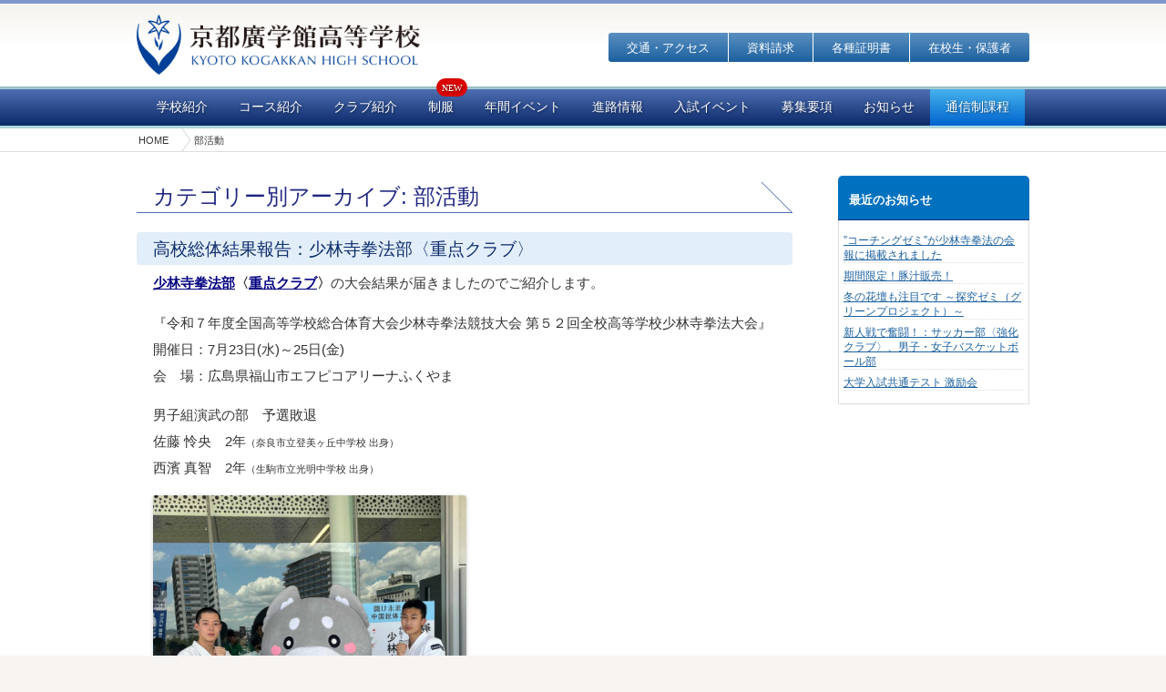

--- FILE ---
content_type: text/html; charset=UTF-8
request_url: https://kyoto-kogakkan.mkg.ac.jp/news/club/page/5/
body_size: 75282
content:
<!DOCTYPE html>
<!--[if IE 7]><html class="ie ie7" lang="ja"><![endif]-->
<!--[if IE 8]><html class="ie ie8" lang="ja"><![endif]--><!--[if !(IE 7) | !(IE 8)  ]><!-->
<html lang="ja" xmlns="http://www.w3.org/1999/xhtml">
<!--<![endif]-->
<head>

<!-- Google tag (gtag.js) -->
<script async src="https://www.googletagmanager.com/gtag/js?id=G-91YNW00XG8"></script>
<script>
  window.dataLayer = window.dataLayer || [];
  function gtag(){dataLayer.push(arguments);}
  gtag('js', new Date());

  gtag('config', 'G-91YNW00XG8');
  gtag('config', 'UA-64472690-1');
  gtag('config', 'UA-39455679-1');
  gtag('config', 'UA-87812916-3');
</script>

<!-- Google Tag Manager -->
<script>(function(w,d,s,l,i){w[l]=w[l]||[];w[l].push({'gtm.start':
new Date().getTime(),event:'gtm.js'});var f=d.getElementsByTagName(s)[0],
j=d.createElement(s),dl=l!='dataLayer'?'&l='+l:'';j.async=true;j.src=
'https://www.googletagmanager.com/gtm.js?id='+i+dl;f.parentNode.insertBefore(j,f);
})(window,document,'script','dataLayer','GTM-T7SZRMP');</script>
<!-- End Google Tag Manager -->

<meta charset="utf-8" />
<title>部活動 | 京都廣学館高等学校（きょうとこうがっかんこうとうがっこう）【公式HP】 | ページ 5</title>

<meta http-equiv="imagetoolbar" content="no">
<meta http-equiv="Content-Style-Type" content="text/css">
<meta http-equiv="Content-Script-Type" content="text/javascript">
<meta name="Keywords" content="京都廣学館高等学校, 京都廣学館高校, きょうとこうがっかん, きょうと, こうがっかん, こうとうがっこう, 南京都高等学校, ">
<meta name="Description" content="京都廣学館高等学校（きょうとこうがっかんこうとうがっこう） ホームページ">
<meta name="copyright" content="KYOTO KOGAKKAN HIGH SCHOOL">
<meta name="viewport" content="width=1024">
<link rel="apple-touch-icon" href="https://kyoto-kogakkan.mkg.ac.jp/wp-content/themes/kogakkan/img/apple-touch-icon.png">
<link rel="shortcut icon" type="image/x-icon" href="https://kyoto-kogakkan.mkg.ac.jp/wp-content/themes/kogakkan/img/favicon.ico">
<link rel="pingback" href="https://kyoto-kogakkan.mkg.ac.jp/xmlrpc.php" />

<!-- OGP Tags -->
<meta property="og:title" content="京都廣学館高等学校（きょうとこうがっかん） | KYOTO KOGAKKAN HIGH SCHOOL">
<meta property="og:type" content="website">
<meta property="og:url" content="http://kyoto-kogakkan.mkg.ac.jp/">
<meta property="og:image" content="">
<meta property="og:site_name" content="京都廣学館高等学校 きょうとこうがっかん ホームページ">
<meta property="og:description" content="京都廣学館高等学校 きょうとこうがっかん ホームページ">


<link rel='dns-prefetch' href='//www.google.com' />
<link rel='dns-prefetch' href='//s.w.org' />
<link rel="alternate" type="application/rss+xml" title="京都廣学館高等学校（きょうとこうがっかんこうとうがっこう）【公式HP】 &raquo; フィード" href="https://kyoto-kogakkan.mkg.ac.jp/feed/" />
<link rel="alternate" type="application/rss+xml" title="京都廣学館高等学校（きょうとこうがっかんこうとうがっこう）【公式HP】 &raquo; コメントフィード" href="https://kyoto-kogakkan.mkg.ac.jp/comments/feed/" />
<link rel='stylesheet' id='wp-block-library-css'  href='https://kyoto-kogakkan.mkg.ac.jp/wp-includes/css/dist/block-library/style.min.css?ver=5.1.1' type='text/css' media='all' />
<link rel='stylesheet' id='contact-form-7-css'  href='https://kyoto-kogakkan.mkg.ac.jp/wp-content/plugins/contact-form-7/includes/css/styles.css?ver=5.1.1' type='text/css' media='all' />
<link rel='stylesheet' id='reset-css'  href='https://kyoto-kogakkan.mkg.ac.jp/wp-content/themes/kogakkan/css/html5reset.css?ver=5.1.1' type='text/css' media='' />
<link rel='stylesheet' id='layou-css'  href='https://kyoto-kogakkan.mkg.ac.jp/wp-content/themes/kogakkan/css/layout.css?ver=20250308001' type='text/css' media='' />
<link rel='stylesheet' id='navig-css'  href='https://kyoto-kogakkan.mkg.ac.jp/wp-content/themes/kogakkan/css/navigation.css?ver=20251121001' type='text/css' media='' />
<link rel='stylesheet' id='typog-css'  href='https://kyoto-kogakkan.mkg.ac.jp/wp-content/themes/kogakkan/css/typography.css?ver=20210720001' type='text/css' media='' />
<link rel='stylesheet' id='secti-css'  href='https://kyoto-kogakkan.mkg.ac.jp/wp-content/themes/kogakkan/css/section.css?ver=20251201001' type='text/css' media='' />
<link rel='stylesheet' id='fancy-css'  href='https://kyoto-kogakkan.mkg.ac.jp/wp-content/themes/kogakkan/css/jquery.fancybox.min.css?ver=20210531001' type='text/css' media='' />
<link rel='stylesheet' id='cf7cf-style-css'  href='https://kyoto-kogakkan.mkg.ac.jp/wp-content/plugins/cf7-conditional-fields/style.css?ver=1.9.14' type='text/css' media='all' />
<script type='text/javascript' src='https://kyoto-kogakkan.mkg.ac.jp/wp-content/themes/kogakkan/js/jquery-1.11.3.min.js?ver=1.11.3'></script>
<script type='text/javascript' src='https://kyoto-kogakkan.mkg.ac.jp/wp-content/themes/kogakkan/js/jquery.easing.js?ver=1.3'></script>
<script type='text/javascript' src='https://kyoto-kogakkan.mkg.ac.jp/wp-content/themes/kogakkan/js/jquery.fancybox.min.js?ver=3.5.7'></script>
<script type='text/javascript' src='https://kyoto-kogakkan.mkg.ac.jp/wp-content/themes/kogakkan/js/addition.js?ver=2021.06.22'></script>
<script src="https://ajaxzip3.github.io/ajaxzip3.js" charset="utf-8"></script><script>
	jQuery(function($){
		$('#zip').attr('onKeyUp', 'AjaxZip3.zip2addr(this,\'\',\'address\',\'address\')');	
	})</script>
</head>
<body class="archive paged category category-club category-43 paged-5 category-paged-5">
<!-- Google Tag Manager (noscript) -->
<noscript><iframe src="https://www.googletagmanager.com/ns.html?id=GTM-T7SZRMP"
height="0" width="0" style="display:none;visibility:hidden"></iframe></noscript>
<!-- End Google Tag Manager (noscript) -->

<div id="fb-root"></div>
<script async defer crossorigin="anonymous" src="https://connect.facebook.net/ja_JP/sdk.js#xfbml=1&version=v14.0&appId=1593435184217867&autoLogAppEvents=1" nonce="MBWK8r1Q"></script>

<div id="headerwrap">
	<div id="header"><header>
		<div id="branding">
		<h1><a href="https://kyoto-kogakkan.mkg.ac.jp/" title="京都廣学館高等学校（きょうとこうがっかんこうとうがっこう）【公式HP】"><img src="https://kyoto-kogakkan.mkg.ac.jp/wp-content/themes/kogakkan/img/common/logo-header.png" alt="京都廣学館高等学校（きょうとこうがっかんこうとうがっこう）【公式HP】" width="311" height="66"></a></h1>
		</div><!-- //id="branding" -->

		<div id="headnav"><nav>
		<div class="menu-headnav-container"><ul id="menu-headnav" class="menu"><li id="menu-item-6004" class="hn_school menu-item menu-item-type-post_type menu-item-object-page menu-item-has-children menu-item-6004"><a href="https://kyoto-kogakkan.mkg.ac.jp/schoolinfo/">学校紹介</a>
<ul class="sub-menu">
	<li id="menu-item-4122" class="hn_educ menu-item menu-item-type-post_type menu-item-object-page menu-item-4122"><a href="https://kyoto-kogakkan.mkg.ac.jp/schoolinfo/">学校長挨拶</a></li>
	<li id="menu-item-6005" class="menu-item menu-item-type-post_type menu-item-object-page menu-item-6005"><a href="https://kyoto-kogakkan.mkg.ac.jp/schoolinfo/school-policy/">建学の精神</a></li>
	<li id="menu-item-6244" class="menu-item menu-item-type-custom menu-item-object-custom menu-item-6244"><a href="https://kyoto-kogakkan.mkg.ac.jp/schoolinfo/school-policy/#h_schoolseal">校章の由来</a></li>
	<li id="menu-item-6006" class="menu-item menu-item-type-post_type menu-item-object-page menu-item-6006"><a href="https://kyoto-kogakkan.mkg.ac.jp/schoolinfo/school-history/">学園の沿革</a></li>
	<li id="menu-item-6007" class="menu-item menu-item-type-post_type menu-item-object-page menu-item-6007"><a href="https://kyoto-kogakkan.mkg.ac.jp/schoolinfo/school-song/">校歌</a></li>
</ul>
</li>
<li id="menu-item-4116" class="hn_course menu-item menu-item-type-post_type menu-item-object-page menu-item-has-children menu-item-4116"><a href="https://kyoto-kogakkan.mkg.ac.jp/course/">コース紹介</a>
<ul class="sub-menu">
	<li id="menu-item-6012" class="menu-item menu-item-type-post_type menu-item-object-page menu-item-6012"><a href="https://kyoto-kogakkan.mkg.ac.jp/course/">コース紹介</a></li>
	<li id="menu-item-6009" class="menu-item menu-item-type-post_type menu-item-object-page menu-item-6009"><a href="https://kyoto-kogakkan.mkg.ac.jp/course/course-advance/">アドバンスコース</a></li>
	<li id="menu-item-6010" class="menu-item menu-item-type-post_type menu-item-object-page menu-item-6010"><a href="https://kyoto-kogakkan.mkg.ac.jp/course/course-general/">ジェネラルコース</a></li>
	<li id="menu-item-30554" class="menu-item menu-item-type-custom menu-item-object-custom menu-item-30554"><a target="_blank" href="https://kyoto-kogakkan.mkg.ac.jp/course/course-quest/">【通信制課程】クエストコース</a></li>
</ul>
</li>
<li id="menu-item-6015" class="hn_club menu-item menu-item-type-post_type menu-item-object-page menu-item-has-children menu-item-6015"><a href="https://kyoto-kogakkan.mkg.ac.jp/club/">クラブ紹介</a>
<ul class="sub-menu">
	<li id="menu-item-6013" class="menu-item menu-item-type-post_type menu-item-object-page menu-item-6013"><a href="https://kyoto-kogakkan.mkg.ac.jp/club/">クラブ紹介</a></li>
	<li id="menu-item-6014" class="menu-item menu-item-type-post_type menu-item-object-page menu-item-6014"><a href="https://kyoto-kogakkan.mkg.ac.jp/club/circle/">同好会</a></li>
</ul>
</li>
<li id="menu-item-6018" class="hn_uniform menu-item menu-item-type-post_type menu-item-object-page menu-item-6018"><a href="https://kyoto-kogakkan.mkg.ac.jp/uniform/">制服</a></li>
<li id="menu-item-6017" class="hn_calendar menu-item menu-item-type-post_type menu-item-object-page menu-item-6017"><a href="https://kyoto-kogakkan.mkg.ac.jp/calendar/">年間イベント</a></li>
<li id="menu-item-6019" class="hn_carrer menu-item menu-item-type-post_type menu-item-object-page menu-item-6019"><a href="https://kyoto-kogakkan.mkg.ac.jp/career-results/">進路情報</a></li>
<li id="menu-item-12532" class="hn_event menu-item menu-item-type-post_type menu-item-object-page menu-item-12532"><a href="https://kyoto-kogakkan.mkg.ac.jp/events/">入試イベント</a></li>
<li id="menu-item-6027" class="hn_exam menu-item menu-item-type-post_type menu-item-object-page menu-item-6027"><a href="https://kyoto-kogakkan.mkg.ac.jp/exam/">募集要項</a></li>
<li id="menu-item-20916" class="hn_news menu-item menu-item-type-custom menu-item-object-custom menu-item-20916"><a href="https://kyoto-kogakkan.mkg.ac.jp/news/">お知らせ</a></li>
<li id="menu-item-30561" class="hn_quest menu-item menu-item-type-custom menu-item-object-custom menu-item-30561"><a target="_blank" href="https://kyoto-kogakkan.mkg.ac.jp/course/course-quest/">通信制課程</a></li>
</ul></div>		</nav></div><!-- //id="headnav" -->

		<div id="globalnav"><nav>
		<ul>
		<li id="gn_acce" ><a href="https://kyoto-kogakkan.mkg.ac.jp/?page_id=14">交通・アクセス</a></li>
		<li id="gn_requ" ><a href="https://kyoto-kogakkan.mkg.ac.jp/?page_id=15">資料請求</a></li>
		<li id="gn_iden" ><a href="https://kyoto-kogakkan.mkg.ac.jp/?page_id=17">各種証明書</a></li>
		<li id="gn_hogo"><a href="https://kyoto-kogakkan-parents.mkg.ac.jp/" target="_blank" rel="noopener">在校生・保護者</a></li>
		</ul>
		</nav></div><!-- //id="globalnav" -->
	</header></div><!-- //id="header" -->
	
</div><!-- //id="headerwrap" -->
<div id="breadcrumb" class="clearfix"><ul><li class="home"><a href="https://kyoto-kogakkan.mkg.ac.jp/">HOME</a></li><li>部活動</li></ul></div>

<div id="containerwrap">
	<div id="container">



	<section id="primary" class="site-content">
		<div id="content" role="main">

					<header class="archive-header">
				<h1 class="archive-title cat-43">カテゴリー別アーカイブ: <span>部活動</span></h1>

						</header><!-- .archive-header -->

			
	<article id="post-31865" class="post-31865 post type-post status-publish format-standard has-post-thumbnail hentry category-club">
		<header class="entry-header">
						<h1 class="entry-title"><a href="https://kyoto-kogakkan.mkg.ac.jp/2025072831865/" title="高校総体結果報告：少林寺拳法部〈重点クラブ〉 へのパーマリンク" rel="bookmark">高校総体結果報告：少林寺拳法部〈重点クラブ〉</a></h1>
					</header><!-- .entry-header -->

				<div class="entry-content">
			<p><span style="font-size: 11pt;" data-teams="true"><strong><a href="https://kyoto-kogakkan.mkg.ac.jp/cp_clubactivity/shorinji/">少林寺拳法部</a>〈<a href="https://kyoto-kogakkan.mkg.ac.jp/club/">重点クラブ</a>〉</strong>の大会結果が届きましたのでご紹介します。</span></p>
<p>『令和７年度全国高等学校総合体育大会少林寺拳法競技大会 第５２回全校高等学校少林寺拳法大会』<br />
開催日：7月23日(水)～25日(金)<br />
会　場：広島県福山市エフピコアリーナふくやま</p>
<p>男子組演武の部　予選敗退<br />
<span style="font-size: 11pt;">佐藤 怜央　2年<span style="font-size: 8pt;">（奈良市立登美ヶ丘中学校 出身）</span><br />
西濱 真智　2年<span style="font-size: 8pt;">（生駒市立光明中学校 出身）</span></span></p>
<p><a href="https://kyoto-kogakkan.mkg.ac.jp/wp-content/uploads/2025/07/Image-5.jpg"><img class="alignnone size-medium wp-image-31871" src="https://kyoto-kogakkan.mkg.ac.jp/wp-content/uploads/2025/07/Image-5-820x1093.jpg" alt="" width="820" height="1093" srcset="https://kyoto-kogakkan.mkg.ac.jp/wp-content/uploads/2025/07/Image-5-820x1093.jpg 820w, https://kyoto-kogakkan.mkg.ac.jp/wp-content/uploads/2025/07/Image-5-1050x1400.jpg 1050w" sizes="(max-width: 820px) 100vw, 820px" /></a></p>
<p>女子組演武の部　<strong><span style="color: #ff0000;">決勝進出！</span></strong><br />
<span style="font-size: 11pt;">迫田 萌音　3年<span style="font-size: 8pt;">（大山崎町立大山崎中学校 出身）</span><br />
三村 紗　　3年<span style="font-size: 8pt;">（精華町立精華中学校 出身）</span></span></p>
<p><a href="https://kyoto-kogakkan.mkg.ac.jp/wp-content/uploads/2025/07/952bf5201b76c3d9ddca2b1069ba8a3f.jpg"><img class="alignnone wp-image-31892 " src="https://kyoto-kogakkan.mkg.ac.jp/wp-content/uploads/2025/07/952bf5201b76c3d9ddca2b1069ba8a3f-368x420.jpg" alt="" width="272" height="311" /></a></p>
<p>女子団体演武の部　予選敗退<br />
迫田 萌音<br />
三村 紗<br />
<span style="font-size: 11pt;">石野 琴美　3年<span style="font-size: 8pt;">（城陽市立東城陽中学校 出身）</span><br />
藤原 綾音　3年<span style="font-size: 8pt;">（宇治市立南宇治中学校 出身）</span></span><br />
藤澤 ゆい　2年<span style="font-size: 8pt;">（木津川市立木津第二中学校 出身）</span><br />
元林 永満　1年<span style="font-size: 8pt;">（木津川市立木津中学校 出身）</span></p>
<p><a href="https://kyoto-kogakkan.mkg.ac.jp/wp-content/uploads/2025/07/Image-4.jpg"><img class="alignnone wp-image-31870 size-medium" src="https://kyoto-kogakkan.mkg.ac.jp/wp-content/uploads/2025/07/Image-4-820x547.jpg" alt="" width="820" height="547" /></a></p>
<p>迫田さん、三村さん、決勝進出おめでとうございました！今後も益々活躍されることを期待しています。</p>
<p>&nbsp;</p>
<p>（前回の大会結果は<a href="https://kyoto-kogakkan.mkg.ac.jp/2025051931206/">こちら</a>です）</p>
					</div><!-- .entry-content -->
		<footer class="entry-footer">
			<div class="sns">
			<h5><span>この記事をシェアする</span></h5>
			<ul class="sns">
			<li class="fb"><a href="https://www.facebook.com/share.php?u=https://kyoto-kogakkan.mkg.ac.jp/2025072831865/" target="_blank" rel="noopener">facebook</a></li>
<li class="xs"><a href="https://x.com/intent/tweet?text=高校総体結果報告：少林寺拳法部〈重点クラブ〉&amp;url=https://kyoto-kogakkan.mkg.ac.jp/2025072831865/" target="_blank" rel="noopener">X</a></li>
<li class="ln"><a href="https://line.me/R/msg/text/?https://kyoto-kogakkan.mkg.ac.jp/2025072831865/%0a高校総体結果報告：少林寺拳法部〈重点クラブ〉" target="_blank" rel="noopener">LINE</a></li>
			</ul>
			</div>
		</footer>
		
		<footer class="entry-meta">
			カテゴリー: <a href="https://kyoto-kogakkan.mkg.ac.jp/news/club/" rel="category tag">部活動</a> | 投稿日: <a href="https://kyoto-kogakkan.mkg.ac.jp/2025072831865/" title="6:06 PM" rel="bookmark"><time class="entry-date" datetime="2025-07-28T18:06:19+09:00">2025年7月28日</time></a> | <span class="by-author">投稿者: <span class="author vcard"><a class="url fn n" href="https://kyoto-kogakkan.mkg.ac.jp/author/kogakkan/" title="京都廣学館高等学校(きょうとこうがっかん） の投稿をすべて表示" rel="author">京都廣学館高等学校(きょうとこうがっかん）</a></span></span>					</footer><!-- .entry-meta -->
	</article><!-- #post -->

	<article id="post-31834" class="post-31834 post type-post status-publish format-standard has-post-thumbnail hentry category-club">
		<header class="entry-header">
						<h1 class="entry-title"><a href="https://kyoto-kogakkan.mkg.ac.jp/2025072431834/" title="決勝大会出場決定：ダンス部〈重点クラブ〉 へのパーマリンク" rel="bookmark">決勝大会出場決定：ダンス部〈重点クラブ〉</a></h1>
					</header><!-- .entry-header -->

				<div class="entry-content">
			<p>7月23日(水)、藤井寺市立市民総合会館パープルホールにて「全日本高校ストリートダンスクライマックス2025 関西予選大会」が開催されました。</p>
<p>本校の<strong><a href="https://kyoto-kogakkan.mkg.ac.jp/club/">重点クラブ</a></strong>である<strong><a href="https://kyoto-kogakkan.mkg.ac.jp/cp_clubactivity/dance/">ダンス部</a></strong>は、３つのチームに分かれて出場しました。</p>
<p><a href="https://kyoto-kogakkan.mkg.ac.jp/wp-content/uploads/2025/07/9bee0efca3447c5651ebbf28457ae27f.jpg"><img class="alignnone size-medium wp-image-31839" src="https://kyoto-kogakkan.mkg.ac.jp/wp-content/uploads/2025/07/9bee0efca3447c5651ebbf28457ae27f-820x656.jpg" alt="" width="820" height="656" srcset="https://kyoto-kogakkan.mkg.ac.jp/wp-content/uploads/2025/07/9bee0efca3447c5651ebbf28457ae27f-820x656.jpg 820w, https://kyoto-kogakkan.mkg.ac.jp/wp-content/uploads/2025/07/9bee0efca3447c5651ebbf28457ae27f.jpg 1108w" sizes="(max-width: 820px) 100vw, 820px" /></a></p>
<p>その結果、30チーム中8チーム、8チーム中本校からは２チームが決勝大会への出場が決定しました！おめでとうございます！！</p>
<p data-start="65" data-end="181">8月23日（土）、Asueアリーナ大阪で開催される「全日本高校ストリートダンスクライマックス2025 FINAL」がいよいよ決勝の舞台となります。これまでの努力をすべて出し切り、最高の結果をつかみ取ってほしいと願っています。</p>
<p><a href="https://kyoto-kogakkan.mkg.ac.jp/wp-content/uploads/2025/07/bf71bd834fbdb4d321f33918b53cd882.jpg"><img class="alignnone size-medium wp-image-31840" src="https://kyoto-kogakkan.mkg.ac.jp/wp-content/uploads/2025/07/bf71bd834fbdb4d321f33918b53cd882-820x547.jpg" alt="" width="820" height="547" srcset="https://kyoto-kogakkan.mkg.ac.jp/wp-content/uploads/2025/07/bf71bd834fbdb4d321f33918b53cd882-820x547.jpg 820w, https://kyoto-kogakkan.mkg.ac.jp/wp-content/uploads/2025/07/bf71bd834fbdb4d321f33918b53cd882.jpg 1275w" sizes="(max-width: 820px) 100vw, 820px" /></a><a href="https://kyoto-kogakkan.mkg.ac.jp/wp-content/uploads/2025/07/058519a345b8c6fadddecfa7cca65ede.jpg"><img class="alignnone size-medium wp-image-31841" src="https://kyoto-kogakkan.mkg.ac.jp/wp-content/uploads/2025/07/058519a345b8c6fadddecfa7cca65ede-820x546.jpg" alt="" width="820" height="546" srcset="https://kyoto-kogakkan.mkg.ac.jp/wp-content/uploads/2025/07/058519a345b8c6fadddecfa7cca65ede-820x546.jpg 820w, https://kyoto-kogakkan.mkg.ac.jp/wp-content/uploads/2025/07/058519a345b8c6fadddecfa7cca65ede.jpg 1268w" sizes="(max-width: 820px) 100vw, 820px" /></a></p>
<p>また、7月25日(金)に大津市民会館・大ホールで開催される「第18回 日本高校ダンス部選手権 DANCE STADIUM　京滋・北陸大会」、さらに、7月26日(土)に藤井寺市立市民総合会館パープルホールで開催される「第15回 全日本高等学校チームダンス選手権関西大会」への出場も予定しています。</p>
<p>皆さまの温かい応援をよろしくお願いいたします！</p>
					</div><!-- .entry-content -->
		<footer class="entry-footer">
			<div class="sns">
			<h5><span>この記事をシェアする</span></h5>
			<ul class="sns">
			<li class="fb"><a href="https://www.facebook.com/share.php?u=https://kyoto-kogakkan.mkg.ac.jp/2025072431834/" target="_blank" rel="noopener">facebook</a></li>
<li class="xs"><a href="https://x.com/intent/tweet?text=決勝大会出場決定：ダンス部〈重点クラブ〉&amp;url=https://kyoto-kogakkan.mkg.ac.jp/2025072431834/" target="_blank" rel="noopener">X</a></li>
<li class="ln"><a href="https://line.me/R/msg/text/?https://kyoto-kogakkan.mkg.ac.jp/2025072431834/%0a決勝大会出場決定：ダンス部〈重点クラブ〉" target="_blank" rel="noopener">LINE</a></li>
			</ul>
			</div>
		</footer>
		
		<footer class="entry-meta">
			カテゴリー: <a href="https://kyoto-kogakkan.mkg.ac.jp/news/club/" rel="category tag">部活動</a> | 投稿日: <a href="https://kyoto-kogakkan.mkg.ac.jp/2025072431834/" title="6:02 PM" rel="bookmark"><time class="entry-date" datetime="2025-07-24T18:02:02+09:00">2025年7月24日</time></a> | <span class="by-author">投稿者: <span class="author vcard"><a class="url fn n" href="https://kyoto-kogakkan.mkg.ac.jp/author/kogakkan/" title="京都廣学館高等学校(きょうとこうがっかん） の投稿をすべて表示" rel="author">京都廣学館高等学校(きょうとこうがっかん）</a></span></span>					</footer><!-- .entry-meta -->
	</article><!-- #post -->

	<article id="post-31828" class="post-31828 post type-post status-publish format-standard has-post-thumbnail hentry category-club">
		<header class="entry-header">
						<h1 class="entry-title"><a href="https://kyoto-kogakkan.mkg.ac.jp/2025072331828/" title="インターハイ出場に向けて宇治市長から激励をいただきました：ボクシング部 へのパーマリンク" rel="bookmark">インターハイ出場に向けて宇治市長から激励をいただきました：ボクシング部</a></h1>
					</header><!-- .entry-header -->

				<div class="entry-content">
			<p>7月11日（金）、宇治市役所にて、インターハイに出場する宇治市在住の高校生が市から招待を受け、激励をいただく場が設けられました。</p>
<p>本校からは、ボクシング部の松本春輝さん（3年・宇治市立西宇治中学校出身）と岩本天翔さん（3年・宇治市立広野中学校出身）が出席し、宇治市長より温かい激励の言葉をいただきました。</p>
<p><a href="https://kyoto-kogakkan.mkg.ac.jp/wp-content/uploads/2025/07/d8d8a787c991d0014fb3e93e75a5d426.jpg"><img class="alignnone size-medium wp-image-31830" src="https://kyoto-kogakkan.mkg.ac.jp/wp-content/uploads/2025/07/d8d8a787c991d0014fb3e93e75a5d426-820x615.jpg" alt="" width="820" height="615" srcset="https://kyoto-kogakkan.mkg.ac.jp/wp-content/uploads/2025/07/d8d8a787c991d0014fb3e93e75a5d426-820x615.jpg 820w, https://kyoto-kogakkan.mkg.ac.jp/wp-content/uploads/2025/07/d8d8a787c991d0014fb3e93e75a5d426-1400x1050.jpg 1400w" sizes="(max-width: 820px) 100vw, 820px" /></a><a href="https://kyoto-kogakkan.mkg.ac.jp/wp-content/uploads/2025/07/d08c986304098d2645f58e2e0648cf9b.jpg"><img class="alignnone size-medium wp-image-31831" src="https://kyoto-kogakkan.mkg.ac.jp/wp-content/uploads/2025/07/d08c986304098d2645f58e2e0648cf9b-820x615.jpg" alt="" width="820" height="615" srcset="https://kyoto-kogakkan.mkg.ac.jp/wp-content/uploads/2025/07/d08c986304098d2645f58e2e0648cf9b-820x615.jpg 820w, https://kyoto-kogakkan.mkg.ac.jp/wp-content/uploads/2025/07/d08c986304098d2645f58e2e0648cf9b-1400x1050.jpg 1400w" sizes="(max-width: 820px) 100vw, 820px" /></a></p>
<p><a href="https://kyoto-kogakkan.mkg.ac.jp/cp_clubactivity/boxing/">ボクシング部</a>は、7月28日（月）～8月3日（日）に岡山県で開催されるインターハイに出場します。市長からいただいた応援の言葉を胸に、ぜひ全力を尽くしてきてほしいと思います。応援しています！</p>
<p data-start="367" data-end="395">皆さまの温かいご声援を、どうぞよろしくお願いいたします。</p>
					</div><!-- .entry-content -->
		<footer class="entry-footer">
			<div class="sns">
			<h5><span>この記事をシェアする</span></h5>
			<ul class="sns">
			<li class="fb"><a href="https://www.facebook.com/share.php?u=https://kyoto-kogakkan.mkg.ac.jp/2025072331828/" target="_blank" rel="noopener">facebook</a></li>
<li class="xs"><a href="https://x.com/intent/tweet?text=インターハイ出場に向けて宇治市長から激励をいただきました：ボクシング部&amp;url=https://kyoto-kogakkan.mkg.ac.jp/2025072331828/" target="_blank" rel="noopener">X</a></li>
<li class="ln"><a href="https://line.me/R/msg/text/?https://kyoto-kogakkan.mkg.ac.jp/2025072331828/%0aインターハイ出場に向けて宇治市長から激励をいただきました：ボクシング部" target="_blank" rel="noopener">LINE</a></li>
			</ul>
			</div>
		</footer>
		
		<footer class="entry-meta">
			カテゴリー: <a href="https://kyoto-kogakkan.mkg.ac.jp/news/club/" rel="category tag">部活動</a> | 投稿日: <a href="https://kyoto-kogakkan.mkg.ac.jp/2025072331828/" title="6:35 PM" rel="bookmark"><time class="entry-date" datetime="2025-07-23T18:35:55+09:00">2025年7月23日</time></a> | <span class="by-author">投稿者: <span class="author vcard"><a class="url fn n" href="https://kyoto-kogakkan.mkg.ac.jp/author/kogakkan/" title="京都廣学館高等学校(きょうとこうがっかん） の投稿をすべて表示" rel="author">京都廣学館高等学校(きょうとこうがっかん）</a></span></span>					</footer><!-- .entry-meta -->
	</article><!-- #post -->

	<article id="post-31812" class="post-31812 post type-post status-publish format-standard has-post-thumbnail hentry category-club">
		<header class="entry-header">
						<h1 class="entry-title"><a href="https://kyoto-kogakkan.mkg.ac.jp/2025072331812/" title="全国大会へ！近畿代表として出場決定：ラグビー部 へのパーマリンク" rel="bookmark">全国大会へ！近畿代表として出場決定：ラグビー部</a></h1>
					</header><!-- .entry-header -->

				<div class="entry-content">
			<p>6月20日（金）〜22日（日）に、大阪体育大学グラウンドにて「関西地区少人数校交流大会」が開催されました。</p>
<p>本校<strong><a href="https://kyoto-kogakkan.mkg.ac.jp/cp_clubactivity/rugby/">ラグビー部</a></strong>からは、近畿代表候補選手として、山中 裕貴さん（3年・京都市立深草中学校出身）、井上 敬斗さん（3年・京都市立桃陵中学校出身）、西谷 時也さん（2年・久御山町立久御山中学校出身）の3名が選出されました。</p>
<p><a href="https://kyoto-kogakkan.mkg.ac.jp/wp-content/uploads/2025/07/4b498fe4dc273215a859b65f99973050.jpg"><img class="alignnone size-medium wp-image-31814" src="https://kyoto-kogakkan.mkg.ac.jp/wp-content/uploads/2025/07/4b498fe4dc273215a859b65f99973050-820x615.jpg" alt="" width="820" height="615" srcset="https://kyoto-kogakkan.mkg.ac.jp/wp-content/uploads/2025/07/4b498fe4dc273215a859b65f99973050-820x615.jpg 820w, https://kyoto-kogakkan.mkg.ac.jp/wp-content/uploads/2025/07/4b498fe4dc273215a859b65f99973050-1400x1050.jpg 1400w" sizes="(max-width: 820px) 100vw, 820px" /></a></p>
<p data-start="248" data-end="370">この大会を経て、近畿代表の23名が決定し、その一員として山中 裕貴さんが選ばれました。山中さんは、7月31日（木）から長野県上田市・菅平高原で開催される「第21回全国高等学校合同チームラグビーフットボール大会」に、近畿代表選手として出場します。</p>
<p data-start="372" data-end="395">皆さまの温かい応援をよろしくお願いいたします。</p>
					</div><!-- .entry-content -->
		<footer class="entry-footer">
			<div class="sns">
			<h5><span>この記事をシェアする</span></h5>
			<ul class="sns">
			<li class="fb"><a href="https://www.facebook.com/share.php?u=https://kyoto-kogakkan.mkg.ac.jp/2025072331812/" target="_blank" rel="noopener">facebook</a></li>
<li class="xs"><a href="https://x.com/intent/tweet?text=全国大会へ！近畿代表として出場決定：ラグビー部&amp;url=https://kyoto-kogakkan.mkg.ac.jp/2025072331812/" target="_blank" rel="noopener">X</a></li>
<li class="ln"><a href="https://line.me/R/msg/text/?https://kyoto-kogakkan.mkg.ac.jp/2025072331812/%0a全国大会へ！近畿代表として出場決定：ラグビー部" target="_blank" rel="noopener">LINE</a></li>
			</ul>
			</div>
		</footer>
		
		<footer class="entry-meta">
			カテゴリー: <a href="https://kyoto-kogakkan.mkg.ac.jp/news/club/" rel="category tag">部活動</a> | 投稿日: <a href="https://kyoto-kogakkan.mkg.ac.jp/2025072331812/" title="8:21 AM" rel="bookmark"><time class="entry-date" datetime="2025-07-23T08:21:16+09:00">2025年7月23日</time></a> | <span class="by-author">投稿者: <span class="author vcard"><a class="url fn n" href="https://kyoto-kogakkan.mkg.ac.jp/author/kogakkan/" title="京都廣学館高等学校(きょうとこうがっかん） の投稿をすべて表示" rel="author">京都廣学館高等学校(きょうとこうがっかん）</a></span></span>					</footer><!-- .entry-meta -->
	</article><!-- #post -->

	<article id="post-31729" class="post-31729 post type-post status-publish format-standard has-post-thumbnail hentry category-club">
		<header class="entry-header">
						<h1 class="entry-title"><a href="https://kyoto-kogakkan.mkg.ac.jp/2025071531729/" title="元世界王者・村田諒太さん、母校ボクシング部にエール：ボクシング部 へのパーマリンク" rel="bookmark">元世界王者・村田諒太さん、母校ボクシング部にエール：ボクシング部</a></h1>
					</header><!-- .entry-header -->

				<div class="entry-content">
			<p>本日、<strong><a href="https://kyoto-kogakkan.mkg.ac.jp/cp_clubactivity/boxing/">ボクシング部</a></strong>の練習に、本校の卒業生で元WBA世界ミドル級チャンピオンの村田諒太さんが来校され、生徒たちに熱心にご指導くださいました。</p>
<p data-start="124" data-end="177">村田さんは真剣な表情で生徒たちの動きを見つめ、ときおり的確なアドバイスを交えて指導されていました。</p>
<p><a href="https://kyoto-kogakkan.mkg.ac.jp/wp-content/uploads/2025/07/DSC_0052-2-1.jpg"><img class="alignnone size-medium wp-image-31731" src="https://kyoto-kogakkan.mkg.ac.jp/wp-content/uploads/2025/07/DSC_0052-2-1-820x543.jpg" alt="" width="820" height="543" srcset="https://kyoto-kogakkan.mkg.ac.jp/wp-content/uploads/2025/07/DSC_0052-2-1-820x543.jpg 820w, https://kyoto-kogakkan.mkg.ac.jp/wp-content/uploads/2025/07/DSC_0052-2-1-1400x927.jpg 1400w" sizes="(max-width: 820px) 100vw, 820px" /></a><a href="https://kyoto-kogakkan.mkg.ac.jp/wp-content/uploads/2025/07/DSC_0020-2.jpg"><img class="alignnone size-medium wp-image-31737" src="https://kyoto-kogakkan.mkg.ac.jp/wp-content/uploads/2025/07/DSC_0020-2-820x543.jpg" alt="" width="820" height="543" srcset="https://kyoto-kogakkan.mkg.ac.jp/wp-content/uploads/2025/07/DSC_0020-2-820x543.jpg 820w, https://kyoto-kogakkan.mkg.ac.jp/wp-content/uploads/2025/07/DSC_0020-2-1400x927.jpg 1400w" sizes="(max-width: 820px) 100vw, 820px" /></a></p>
<p data-start="304" data-end="373">ボクシング部にはインターハイ出場を控えている生徒もおり、今回いただいたご指導を糧に、本番で存分に力を発揮してほしいと願っています。</p>
<p><a href="https://kyoto-kogakkan.mkg.ac.jp/wp-content/uploads/2025/07/DSC_0039-2.jpg"><img class="alignnone size-medium wp-image-31733" src="https://kyoto-kogakkan.mkg.ac.jp/wp-content/uploads/2025/07/DSC_0039-2-820x543.jpg" alt="" width="820" height="543" srcset="https://kyoto-kogakkan.mkg.ac.jp/wp-content/uploads/2025/07/DSC_0039-2-820x543.jpg 820w, https://kyoto-kogakkan.mkg.ac.jp/wp-content/uploads/2025/07/DSC_0039-2-1400x927.jpg 1400w" sizes="(max-width: 820px) 100vw, 820px" /></a></p>
<p data-start="62" data-end="286">村田さん、本日はお忙しい中ご来校いただき、誠にありがとうございました！</p>
					</div><!-- .entry-content -->
		<footer class="entry-footer">
			<div class="sns">
			<h5><span>この記事をシェアする</span></h5>
			<ul class="sns">
			<li class="fb"><a href="https://www.facebook.com/share.php?u=https://kyoto-kogakkan.mkg.ac.jp/2025071531729/" target="_blank" rel="noopener">facebook</a></li>
<li class="xs"><a href="https://x.com/intent/tweet?text=元世界王者・村田諒太さん、母校ボクシング部にエール：ボクシング部&amp;url=https://kyoto-kogakkan.mkg.ac.jp/2025071531729/" target="_blank" rel="noopener">X</a></li>
<li class="ln"><a href="https://line.me/R/msg/text/?https://kyoto-kogakkan.mkg.ac.jp/2025071531729/%0a元世界王者・村田諒太さん、母校ボクシング部にエール：ボクシング部" target="_blank" rel="noopener">LINE</a></li>
			</ul>
			</div>
		</footer>
		
		<footer class="entry-meta">
			カテゴリー: <a href="https://kyoto-kogakkan.mkg.ac.jp/news/club/" rel="category tag">部活動</a> | 投稿日: <a href="https://kyoto-kogakkan.mkg.ac.jp/2025071531729/" title="6:57 PM" rel="bookmark"><time class="entry-date" datetime="2025-07-15T18:57:36+09:00">2025年7月15日</time></a> | <span class="by-author">投稿者: <span class="author vcard"><a class="url fn n" href="https://kyoto-kogakkan.mkg.ac.jp/author/kogakkan/" title="京都廣学館高等学校(きょうとこうがっかん） の投稿をすべて表示" rel="author">京都廣学館高等学校(きょうとこうがっかん）</a></span></span>					</footer><!-- .entry-meta -->
	</article><!-- #post -->

	<article id="post-31696" class="post-31696 post type-post status-publish format-standard has-post-thumbnail hentry category-club">
		<header class="entry-header">
						<h1 class="entry-title"><a href="https://kyoto-kogakkan.mkg.ac.jp/2025070931696/" title="全員野球で初戦突破！延長戦を制し、次は立命館宇治戦：硬式野球部〈重点クラブ〉 へのパーマリンク" rel="bookmark">全員野球で初戦突破！延長戦を制し、次は立命館宇治戦：硬式野球部〈重点クラブ〉</a></h1>
					</header><!-- .entry-header -->

				<div class="entry-content">
			<p>本日、第107回全国高等学校野球選手権大会京都府予選の初戦が行われました。</p>
<p>相手は強豪.洛東高校です。</p>
<p><a href="https://kyoto-kogakkan.mkg.ac.jp/wp-content/uploads/2025/07/DSC_7165.jpg"><img class="alignnone size-medium wp-image-31697" src="https://kyoto-kogakkan.mkg.ac.jp/wp-content/uploads/2025/07/DSC_7165-820x546.jpg" alt="" width="820" height="546" srcset="https://kyoto-kogakkan.mkg.ac.jp/wp-content/uploads/2025/07/DSC_7165-820x546.jpg 820w, https://kyoto-kogakkan.mkg.ac.jp/wp-content/uploads/2025/07/DSC_7165.jpg 1298w" sizes="(max-width: 820px) 100vw, 820px" /></a><a href="https://kyoto-kogakkan.mkg.ac.jp/wp-content/uploads/2025/07/DSC_7176.jpg"><img class="alignnone size-medium wp-image-31698" src="https://kyoto-kogakkan.mkg.ac.jp/wp-content/uploads/2025/07/DSC_7176-820x547.jpg" alt="" width="820" height="547" srcset="https://kyoto-kogakkan.mkg.ac.jp/wp-content/uploads/2025/07/DSC_7176-820x547.jpg 820w, https://kyoto-kogakkan.mkg.ac.jp/wp-content/uploads/2025/07/DSC_7176-1400x933.jpg 1400w" sizes="(max-width: 820px) 100vw, 820px" /></a></p>
<p>猛暑の中、両校一歩も譲らぬ緊迫した展開となり、試合は延長タイブレークに突入！</p>
<p><a href="https://kyoto-kogakkan.mkg.ac.jp/wp-content/uploads/2025/07/DSC_7201.jpg"><img class="alignnone size-thumbnail wp-image-31699" src="https://kyoto-kogakkan.mkg.ac.jp/wp-content/uploads/2025/07/DSC_7201-420x420.jpg" alt="" width="420" height="420" /></a><a href="https://kyoto-kogakkan.mkg.ac.jp/wp-content/uploads/2025/07/DSC_0638.jpg"><img class="alignnone size-thumbnail wp-image-31700" src="https://kyoto-kogakkan.mkg.ac.jp/wp-content/uploads/2025/07/DSC_0638-420x420.jpg" alt="" width="420" height="420" /></a><a href="https://kyoto-kogakkan.mkg.ac.jp/wp-content/uploads/2025/07/DSC_7225.jpg"><img class="alignnone size-thumbnail wp-image-31701" src="https://kyoto-kogakkan.mkg.ac.jp/wp-content/uploads/2025/07/DSC_7225-420x420.jpg" alt="" width="420" height="420" /></a><a href="https://kyoto-kogakkan.mkg.ac.jp/wp-content/uploads/2025/07/DSC_7278.jpg"><img class="alignnone size-thumbnail wp-image-31702" src="https://kyoto-kogakkan.mkg.ac.jp/wp-content/uploads/2025/07/DSC_7278-420x420.jpg" alt="" width="420" height="420" /></a></p>
<p>苦しい場面も多くありましたが、全員で粘り強く戦い抜き、最終スコアは9-4！ 見事、初戦突破を果たしました！</p>
<p><a href="https://kyoto-kogakkan.mkg.ac.jp/wp-content/uploads/2025/07/DSC_7197.jpg"><img class="alignnone size-medium wp-image-31703" src="https://kyoto-kogakkan.mkg.ac.jp/wp-content/uploads/2025/07/DSC_7197-820x547.jpg" alt="" width="820" height="547" srcset="https://kyoto-kogakkan.mkg.ac.jp/wp-content/uploads/2025/07/DSC_7197-820x547.jpg 820w, https://kyoto-kogakkan.mkg.ac.jp/wp-content/uploads/2025/07/DSC_7197-1400x933.jpg 1400w" sizes="(max-width: 820px) 100vw, 820px" /></a><a href="https://kyoto-kogakkan.mkg.ac.jp/wp-content/uploads/2025/07/DSC_7686.jpg"><img class="alignnone size-medium wp-image-31704" src="https://kyoto-kogakkan.mkg.ac.jp/wp-content/uploads/2025/07/DSC_7686-820x547.jpg" alt="" width="820" height="547" srcset="https://kyoto-kogakkan.mkg.ac.jp/wp-content/uploads/2025/07/DSC_7686-820x547.jpg 820w, https://kyoto-kogakkan.mkg.ac.jp/wp-content/uploads/2025/07/DSC_7686-1400x933.jpg 1400w" sizes="(max-width: 820px) 100vw, 820px" /></a></p>
<p>次戦は7月15日（火）🕘午前9時プレーボール（第一試合）わかさスタジアム京都にて、これまた実力校である立命館宇治高校との対戦が予定されています。</p>
<p>非常に強い相手ではありますが、次戦も全力で挑みます！</p>
<p><a href="https://kyoto-kogakkan.mkg.ac.jp/wp-content/uploads/2025/07/DSC_0639.jpg"><img class="alignnone size-thumbnail wp-image-31705" src="https://kyoto-kogakkan.mkg.ac.jp/wp-content/uploads/2025/07/DSC_0639-420x420.jpg" alt="" width="420" height="420" /></a><a href="https://kyoto-kogakkan.mkg.ac.jp/wp-content/uploads/2025/07/DSC_7814.jpg"><img class="alignnone size-thumbnail wp-image-31706" src="https://kyoto-kogakkan.mkg.ac.jp/wp-content/uploads/2025/07/DSC_7814-420x420.jpg" alt="" width="420" height="420" /></a><a href="https://kyoto-kogakkan.mkg.ac.jp/wp-content/uploads/2025/07/DSC_0838.jpg"><img class="alignnone size-thumbnail wp-image-31709" src="https://kyoto-kogakkan.mkg.ac.jp/wp-content/uploads/2025/07/DSC_0838-420x420.jpg" alt="" width="420" height="420" /></a><a href="https://kyoto-kogakkan.mkg.ac.jp/wp-content/uploads/2025/07/DSC_7323.jpg"><img class="alignnone size-thumbnail wp-image-31708" src="https://kyoto-kogakkan.mkg.ac.jp/wp-content/uploads/2025/07/DSC_7323-420x420.jpg" alt="" width="420" height="420" /></a></p>
<p>今日は、<strong><a href="https://kyoto-kogakkan.mkg.ac.jp/cp_clubactivity/brassband/">吹奏楽部</a></strong>・<strong><a href="https://kyoto-kogakkan.mkg.ac.jp/cp_clubactivity/dance/">ダンス部</a></strong>・<strong><a href="https://kyoto-kogakkan.mkg.ac.jp/cp_clubactivity/boxing/">ボクシング部</a></strong>・<strong><a href="https://kyoto-kogakkan.mkg.ac.jp/cp_clubactivity/wrestling/">レスリング部</a></strong>をはじめとする多くの部活動の仲間たちや在校生、保護者の皆さま、OG・OB、そして関係者の皆さまが球場まで応援に駆けつけてくださいました。</p>
<p>厳しい暑さの中、温かく力強い声援を本当にありがとうございました！</p>
<p><a href="https://kyoto-kogakkan.mkg.ac.jp/wp-content/uploads/2025/07/DSC_7750.jpg"><img class="alignnone size-thumbnail wp-image-31714" src="https://kyoto-kogakkan.mkg.ac.jp/wp-content/uploads/2025/07/DSC_7750-420x420.jpg" alt="" width="420" height="420" /></a><a href="https://kyoto-kogakkan.mkg.ac.jp/wp-content/uploads/2025/07/DSC_0675.jpg"><img class="alignnone size-thumbnail wp-image-31713" src="https://kyoto-kogakkan.mkg.ac.jp/wp-content/uploads/2025/07/DSC_0675-420x420.jpg" alt="" width="420" height="420" /></a><a href="https://kyoto-kogakkan.mkg.ac.jp/wp-content/uploads/2025/07/DSC_0686.jpg"><img class="alignnone size-thumbnail wp-image-31710" src="https://kyoto-kogakkan.mkg.ac.jp/wp-content/uploads/2025/07/DSC_0686-420x420.jpg" alt="" width="420" height="420" /></a><a href="https://kyoto-kogakkan.mkg.ac.jp/wp-content/uploads/2025/07/DSC_0874.jpg"><img class="alignnone size-thumbnail wp-image-31715" src="https://kyoto-kogakkan.mkg.ac.jp/wp-content/uploads/2025/07/DSC_0874-420x420.jpg" alt="" width="420" height="420" /></a></p>
<p>選手たちは、皆さんの応援を背に、最後の一球まで全力を尽くします。</p>
<p>次戦も変わらぬご声援をどうぞよろしくお願いいたします！</p>
<p><a href="https://kyoto-kogakkan.mkg.ac.jp/wp-content/uploads/2025/07/DSC_7361.jpg"><img class="alignnone size-medium wp-image-31716" src="https://kyoto-kogakkan.mkg.ac.jp/wp-content/uploads/2025/07/DSC_7361-820x547.jpg" alt="" width="820" height="547" srcset="https://kyoto-kogakkan.mkg.ac.jp/wp-content/uploads/2025/07/DSC_7361-820x547.jpg 820w, https://kyoto-kogakkan.mkg.ac.jp/wp-content/uploads/2025/07/DSC_7361-1400x933.jpg 1400w" sizes="(max-width: 820px) 100vw, 820px" /></a><a href="https://kyoto-kogakkan.mkg.ac.jp/wp-content/uploads/2025/07/DSC_8004.jpg"><img class="alignnone size-medium wp-image-31711" src="https://kyoto-kogakkan.mkg.ac.jp/wp-content/uploads/2025/07/DSC_8004-820x547.jpg" alt="" width="820" height="547" srcset="https://kyoto-kogakkan.mkg.ac.jp/wp-content/uploads/2025/07/DSC_8004-820x547.jpg 820w, https://kyoto-kogakkan.mkg.ac.jp/wp-content/uploads/2025/07/DSC_8004-1400x933.jpg 1400w" sizes="(max-width: 820px) 100vw, 820px" /></a></p>
<p><strong><a href="https://www.instagram.com/kyotokogakkan_baseball_club?igsh=ZHE2em5zcXkyMjJy">・【硬式野球部Instagram】</a>　<a href="https://kyoto-kogakkan.mkg.ac.jp/cp_clubactivity/baseball/">・硬式野球部</a></strong></p>
					</div><!-- .entry-content -->
		<footer class="entry-footer">
			<div class="sns">
			<h5><span>この記事をシェアする</span></h5>
			<ul class="sns">
			<li class="fb"><a href="https://www.facebook.com/share.php?u=https://kyoto-kogakkan.mkg.ac.jp/2025070931696/" target="_blank" rel="noopener">facebook</a></li>
<li class="xs"><a href="https://x.com/intent/tweet?text=全員野球で初戦突破！延長戦を制し、次は立命館宇治戦：硬式野球部〈重点クラブ〉&amp;url=https://kyoto-kogakkan.mkg.ac.jp/2025070931696/" target="_blank" rel="noopener">X</a></li>
<li class="ln"><a href="https://line.me/R/msg/text/?https://kyoto-kogakkan.mkg.ac.jp/2025070931696/%0a全員野球で初戦突破！延長戦を制し、次は立命館宇治戦：硬式野球部〈重点クラブ〉" target="_blank" rel="noopener">LINE</a></li>
			</ul>
			</div>
		</footer>
		
		<footer class="entry-meta">
			カテゴリー: <a href="https://kyoto-kogakkan.mkg.ac.jp/news/club/" rel="category tag">部活動</a> | 投稿日: <a href="https://kyoto-kogakkan.mkg.ac.jp/2025070931696/" title="3:48 PM" rel="bookmark"><time class="entry-date" datetime="2025-07-09T15:48:23+09:00">2025年7月9日</time></a> | <span class="by-author">投稿者: <span class="author vcard"><a class="url fn n" href="https://kyoto-kogakkan.mkg.ac.jp/author/kogakkan/" title="京都廣学館高等学校(きょうとこうがっかん） の投稿をすべて表示" rel="author">京都廣学館高等学校(きょうとこうがっかん）</a></span></span>					</footer><!-- .entry-meta -->
	</article><!-- #post -->

	<article id="post-31674" class="post-31674 post type-post status-publish format-standard has-post-thumbnail hentry category-club">
		<header class="entry-header">
						<h1 class="entry-title"><a href="https://kyoto-kogakkan.mkg.ac.jp/2025070531674/" title="地域と音楽でつながる『健康きらり』に参加：吹奏楽部〈重点クラブ〉 へのパーマリンク" rel="bookmark">地域と音楽でつながる『健康きらり』に参加：吹奏楽部〈重点クラブ〉</a></h1>
					</header><!-- .entry-header -->

				<div class="entry-content">
			<p>本日、<strong><a href="https://kyoto-kogakkan.mkg.ac.jp/club/">重点クラブ</a></strong>である<strong><a href="https://kyoto-kogakkan.mkg.ac.jp/cp_clubactivity/brassband/">吹奏楽部</a></strong>は、イオンモール高の原で開催された健康イベント『健康きらり』に参加し、演奏を披露しました。</p>
<p>モール内を練り歩くパレードでは、「ジャンボリミッキー」を演奏し、子どもたちにも楽しんでいただけました。</p>
<p><a href="https://kyoto-kogakkan.mkg.ac.jp/wp-content/uploads/2025/07/adfa0e574b5cf57651053519b98b56df.jpeg"><img class="alignnone size-medium wp-image-31678" src="https://kyoto-kogakkan.mkg.ac.jp/wp-content/uploads/2025/07/adfa0e574b5cf57651053519b98b56df-820x1093.jpeg" alt="" width="820" height="1093" srcset="https://kyoto-kogakkan.mkg.ac.jp/wp-content/uploads/2025/07/adfa0e574b5cf57651053519b98b56df-820x1093.jpeg 820w, https://kyoto-kogakkan.mkg.ac.jp/wp-content/uploads/2025/07/adfa0e574b5cf57651053519b98b56df-1050x1400.jpeg 1050w, https://kyoto-kogakkan.mkg.ac.jp/wp-content/uploads/2025/07/adfa0e574b5cf57651053519b98b56df.jpeg 1328w" sizes="(max-width: 820px) 100vw, 820px" /></a><a href="https://kyoto-kogakkan.mkg.ac.jp/wp-content/uploads/2025/07/cf1e8f5f91a95a0e3873052ead19156d.jpeg"><img class="alignnone size-medium wp-image-31677" src="https://kyoto-kogakkan.mkg.ac.jp/wp-content/uploads/2025/07/cf1e8f5f91a95a0e3873052ead19156d-820x1093.jpeg" alt="" width="820" height="1093" srcset="https://kyoto-kogakkan.mkg.ac.jp/wp-content/uploads/2025/07/cf1e8f5f91a95a0e3873052ead19156d-820x1093.jpeg 820w, https://kyoto-kogakkan.mkg.ac.jp/wp-content/uploads/2025/07/cf1e8f5f91a95a0e3873052ead19156d-1050x1400.jpeg 1050w, https://kyoto-kogakkan.mkg.ac.jp/wp-content/uploads/2025/07/cf1e8f5f91a95a0e3873052ead19156d.jpeg 1328w" sizes="(max-width: 820px) 100vw, 820px" /></a></p>
<p>平安コートのステージでは、ジャズやポップスに加えて、全国高校野球選手権京都大会で<strong><a href="https://www.instagram.com/kyotokogakkan_baseball_club?igsh=ZHE2em5zcXkyMjJy">本校硬式野球部</a></strong>を応援するための応援曲も演奏しました。</p>
<p>多くの来場者の方々に楽しんでいただき、温かい拍手をいただきました！</p>
<p><a href="https://kyoto-kogakkan.mkg.ac.jp/wp-content/uploads/2025/07/3446b03af18a0f45beb7b1e831130d94.jpeg"><img class="alignnone size-medium wp-image-31676" src="https://kyoto-kogakkan.mkg.ac.jp/wp-content/uploads/2025/07/3446b03af18a0f45beb7b1e831130d94-820x615.jpeg" alt="" width="820" height="615" srcset="https://kyoto-kogakkan.mkg.ac.jp/wp-content/uploads/2025/07/3446b03af18a0f45beb7b1e831130d94-820x615.jpeg 820w, https://kyoto-kogakkan.mkg.ac.jp/wp-content/uploads/2025/07/3446b03af18a0f45beb7b1e831130d94-1400x1050.jpeg 1400w" sizes="(max-width: 820px) 100vw, 820px" /></a><a href="https://kyoto-kogakkan.mkg.ac.jp/wp-content/uploads/2025/07/8fcd83d59066c5cbae464855462d25b9.jpeg"><img class="alignnone size-medium wp-image-31675" src="https://kyoto-kogakkan.mkg.ac.jp/wp-content/uploads/2025/07/8fcd83d59066c5cbae464855462d25b9-820x615.jpeg" alt="" width="820" height="615" srcset="https://kyoto-kogakkan.mkg.ac.jp/wp-content/uploads/2025/07/8fcd83d59066c5cbae464855462d25b9-820x615.jpeg 820w, https://kyoto-kogakkan.mkg.ac.jp/wp-content/uploads/2025/07/8fcd83d59066c5cbae464855462d25b9-1400x1050.jpeg 1400w" sizes="(max-width: 820px) 100vw, 820px" /></a></p>
<p>また、イベントの企画者で“歌う看護師”として知られる若菜健介さんとともに、若菜さん作詞・作曲のオリジナル曲『ありがとう』を共演する貴重な機会にも恵まれました。</p>
<p><a href="https://kyoto-kogakkan.mkg.ac.jp/wp-content/uploads/2025/07/5ed6d450468f4b865ff601d372561d5b.jpeg"><img class="alignnone size-medium wp-image-31680" src="https://kyoto-kogakkan.mkg.ac.jp/wp-content/uploads/2025/07/5ed6d450468f4b865ff601d372561d5b-820x615.jpeg" alt="" width="820" height="615" srcset="https://kyoto-kogakkan.mkg.ac.jp/wp-content/uploads/2025/07/5ed6d450468f4b865ff601d372561d5b-820x615.jpeg 820w, https://kyoto-kogakkan.mkg.ac.jp/wp-content/uploads/2025/07/5ed6d450468f4b865ff601d372561d5b-1400x1050.jpeg 1400w" sizes="(max-width: 820px) 100vw, 820px" /></a><a href="https://kyoto-kogakkan.mkg.ac.jp/wp-content/uploads/2025/07/80b2f92ede902f683f30fb676a488447.jpeg"><img class="alignnone size-medium wp-image-31679" src="https://kyoto-kogakkan.mkg.ac.jp/wp-content/uploads/2025/07/80b2f92ede902f683f30fb676a488447-820x618.jpeg" alt="" width="820" height="618" srcset="https://kyoto-kogakkan.mkg.ac.jp/wp-content/uploads/2025/07/80b2f92ede902f683f30fb676a488447-820x618.jpeg 820w, https://kyoto-kogakkan.mkg.ac.jp/wp-content/uploads/2025/07/80b2f92ede902f683f30fb676a488447-1400x1054.jpeg 1400w, https://kyoto-kogakkan.mkg.ac.jp/wp-content/uploads/2025/07/80b2f92ede902f683f30fb676a488447.jpeg 1474w" sizes="(max-width: 820px) 100vw, 820px" /></a></p>
<p>地域の皆さまと音楽を通じてふれあえる、素晴らしい一日となりました！ありがとうございました。</p>
					</div><!-- .entry-content -->
		<footer class="entry-footer">
			<div class="sns">
			<h5><span>この記事をシェアする</span></h5>
			<ul class="sns">
			<li class="fb"><a href="https://www.facebook.com/share.php?u=https://kyoto-kogakkan.mkg.ac.jp/2025070531674/" target="_blank" rel="noopener">facebook</a></li>
<li class="xs"><a href="https://x.com/intent/tweet?text=地域と音楽でつながる『健康きらり』に参加：吹奏楽部〈重点クラブ〉&amp;url=https://kyoto-kogakkan.mkg.ac.jp/2025070531674/" target="_blank" rel="noopener">X</a></li>
<li class="ln"><a href="https://line.me/R/msg/text/?https://kyoto-kogakkan.mkg.ac.jp/2025070531674/%0a地域と音楽でつながる『健康きらり』に参加：吹奏楽部〈重点クラブ〉" target="_blank" rel="noopener">LINE</a></li>
			</ul>
			</div>
		</footer>
		
		<footer class="entry-meta">
			カテゴリー: <a href="https://kyoto-kogakkan.mkg.ac.jp/news/club/" rel="category tag">部活動</a> | 投稿日: <a href="https://kyoto-kogakkan.mkg.ac.jp/2025070531674/" title="8:19 PM" rel="bookmark"><time class="entry-date" datetime="2025-07-05T20:19:44+09:00">2025年7月5日</time></a> | <span class="by-author">投稿者: <span class="author vcard"><a class="url fn n" href="https://kyoto-kogakkan.mkg.ac.jp/author/kogakkan/" title="京都廣学館高等学校(きょうとこうがっかん） の投稿をすべて表示" rel="author">京都廣学館高等学校(きょうとこうがっかん）</a></span></span>					</footer><!-- .entry-meta -->
	</article><!-- #post -->

	<article id="post-31613" class="post-31613 post type-post status-publish format-standard has-post-thumbnail hentry category-club">
		<header class="entry-header">
						<h1 class="entry-title"><a href="https://kyoto-kogakkan.mkg.ac.jp/2025062631613/" title="大会新記録で優勝：ライフル射撃部 へのパーマリンク" rel="bookmark">大会新記録で優勝：ライフル射撃部</a></h1>
					</header><!-- .entry-header -->

				<div class="entry-content">
			<p><strong><a href="https://kyoto-kogakkan.mkg.ac.jp/cp_clubactivity/riflesports/">ライフル射撃部</a></strong>から大会結果の報告が届きました。</p>
<p>6月15日（日）、能勢ライフル射撃場にて「令和7年度 近畿高等学校春季ライフル射撃選手権大会」が開催されました。</p>
<p><a href="https://kyoto-kogakkan.mkg.ac.jp/wp-content/uploads/2025/06/ae46b1f460ee46f789c27b264a6cb421-1.png"><img class="alignnone size-medium wp-image-31620" src="https://kyoto-kogakkan.mkg.ac.jp/wp-content/uploads/2025/06/ae46b1f460ee46f789c27b264a6cb421-1-820x547.png" alt="" width="820" height="547" srcset="https://kyoto-kogakkan.mkg.ac.jp/wp-content/uploads/2025/06/ae46b1f460ee46f789c27b264a6cb421-1-820x547.png 820w, https://kyoto-kogakkan.mkg.ac.jp/wp-content/uploads/2025/06/ae46b1f460ee46f789c27b264a6cb421-1-1400x933.png 1400w" sizes="(max-width: 820px) 100vw, 820px" /></a><a href="https://kyoto-kogakkan.mkg.ac.jp/wp-content/uploads/2025/06/ae46b1f460ee46f789c27b264a6cb421.png"><img class="alignnone size-medium wp-image-31618" src="https://kyoto-kogakkan.mkg.ac.jp/wp-content/uploads/2025/06/ae46b1f460ee46f789c27b264a6cb421-820x547.png" alt="" width="820" height="547" srcset="https://kyoto-kogakkan.mkg.ac.jp/wp-content/uploads/2025/06/ae46b1f460ee46f789c27b264a6cb421-820x547.png 820w, https://kyoto-kogakkan.mkg.ac.jp/wp-content/uploads/2025/06/ae46b1f460ee46f789c27b264a6cb421-1400x933.png 1400w" sizes="(max-width: 820px) 100vw, 820px" /></a></p>
<p>この大会で、林 夕津芭さん（3年・木津川市立泉川中学校出身）が<strong data-start="430" data-end="461">女子ビームピストル60発競技で<span style="color: #ff0000;">優勝</span>し、<span style="color: #ff0000;">大会新記録</span>を樹立</strong>しました！得点：750.1点 ＜大会新記録＞</p>
<p>今後のさらなる活躍が期待されます！おめでとうございます。</p>
					</div><!-- .entry-content -->
		<footer class="entry-footer">
			<div class="sns">
			<h5><span>この記事をシェアする</span></h5>
			<ul class="sns">
			<li class="fb"><a href="https://www.facebook.com/share.php?u=https://kyoto-kogakkan.mkg.ac.jp/2025062631613/" target="_blank" rel="noopener">facebook</a></li>
<li class="xs"><a href="https://x.com/intent/tweet?text=大会新記録で優勝：ライフル射撃部&amp;url=https://kyoto-kogakkan.mkg.ac.jp/2025062631613/" target="_blank" rel="noopener">X</a></li>
<li class="ln"><a href="https://line.me/R/msg/text/?https://kyoto-kogakkan.mkg.ac.jp/2025062631613/%0a大会新記録で優勝：ライフル射撃部" target="_blank" rel="noopener">LINE</a></li>
			</ul>
			</div>
		</footer>
		
		<footer class="entry-meta">
			カテゴリー: <a href="https://kyoto-kogakkan.mkg.ac.jp/news/club/" rel="category tag">部活動</a> | 投稿日: <a href="https://kyoto-kogakkan.mkg.ac.jp/2025062631613/" title="3:20 PM" rel="bookmark"><time class="entry-date" datetime="2025-06-26T15:20:00+09:00">2025年6月26日</time></a> | <span class="by-author">投稿者: <span class="author vcard"><a class="url fn n" href="https://kyoto-kogakkan.mkg.ac.jp/author/kogakkan/" title="京都廣学館高等学校(きょうとこうがっかん） の投稿をすべて表示" rel="author">京都廣学館高等学校(きょうとこうがっかん）</a></span></span>					</footer><!-- .entry-meta -->
	</article><!-- #post -->

	<article id="post-31393" class="post-31393 post type-post status-publish format-standard has-post-thumbnail hentry category-club">
		<header class="entry-header">
						<h1 class="entry-title"><a href="https://kyoto-kogakkan.mkg.ac.jp/2025060431393/" title="１年生優勝！インターハイ予選で堂々の成績：レスリング部 へのパーマリンク" rel="bookmark">１年生優勝！インターハイ予選で堂々の成績：レスリング部</a></h1>
					</header><!-- .entry-header -->

				<div class="entry-content">
			<p>５月３１日(土)に開催された「令和７年度全国高等学校総合体育大会府予選会 兼近畿高等学校レスリング選手権大会府予選会」の試合結果を報告します！</p>
<p>会場は<span data-teams="true">京都府立丹後緑風高等学校網野学舎</span>でした。</p>
<p><a href="https://kyoto-kogakkan.mkg.ac.jp/wp-content/uploads/2025/06/shared-image-2-2.jpg"><img class="alignnone size-large wp-image-31394" src="https://kyoto-kogakkan.mkg.ac.jp/wp-content/uploads/2025/06/shared-image-2-2-1400x1050.jpg" alt="" width="1400" height="1050" srcset="https://kyoto-kogakkan.mkg.ac.jp/wp-content/uploads/2025/06/shared-image-2-2-1400x1050.jpg 1400w, https://kyoto-kogakkan.mkg.ac.jp/wp-content/uploads/2025/06/shared-image-2-2-820x615.jpg 820w, https://kyoto-kogakkan.mkg.ac.jp/wp-content/uploads/2025/06/shared-image-2-2.jpg 1477w" sizes="(max-width: 1400px) 100vw, 1400px" /></a></p>
<p>80kg ３位　山崎 凪斗 ３年（京都市立音羽中学校 出身）<br />
65kg ３位　三好 悠太 ２年（大阪市立玉出中学校 出身）<br />
60kg ４位　小谷 奨馬 ３年（枚方市立第三中学校 出身）</p>
<p>ビギナーの部 軽量級<br />
<span style="color: #ff0000;"><strong>優勝</strong></span>　今堀  音　１年（中国上海日本人学校浦東校 出身）</p>
<p>この結果により、４人全員が近畿大会へ、山﨑、三好、小谷の3名が全国グレコローマンレスリング選手権大会への出場が決定しました！</p>
<p>選手のみなさん、おめでとうございます！今後のさらなる成長と活躍を期待しています。<br />
<a href="https://kyoto-kogakkan.mkg.ac.jp/cp_clubactivity/wrestling/">（レスリング部）</a></p>
<p>大会の様子や結果は、これからも随時お知らせしていきますので、ぜひご注目ください！</p>
					</div><!-- .entry-content -->
		<footer class="entry-footer">
			<div class="sns">
			<h5><span>この記事をシェアする</span></h5>
			<ul class="sns">
			<li class="fb"><a href="https://www.facebook.com/share.php?u=https://kyoto-kogakkan.mkg.ac.jp/2025060431393/" target="_blank" rel="noopener">facebook</a></li>
<li class="xs"><a href="https://x.com/intent/tweet?text=１年生優勝！インターハイ予選で堂々の成績：レスリング部&amp;url=https://kyoto-kogakkan.mkg.ac.jp/2025060431393/" target="_blank" rel="noopener">X</a></li>
<li class="ln"><a href="https://line.me/R/msg/text/?https://kyoto-kogakkan.mkg.ac.jp/2025060431393/%0a１年生優勝！インターハイ予選で堂々の成績：レスリング部" target="_blank" rel="noopener">LINE</a></li>
			</ul>
			</div>
		</footer>
		
		<footer class="entry-meta">
			カテゴリー: <a href="https://kyoto-kogakkan.mkg.ac.jp/news/club/" rel="category tag">部活動</a> | 投稿日: <a href="https://kyoto-kogakkan.mkg.ac.jp/2025060431393/" title="4:01 PM" rel="bookmark"><time class="entry-date" datetime="2025-06-04T16:01:03+09:00">2025年6月4日</time></a> | <span class="by-author">投稿者: <span class="author vcard"><a class="url fn n" href="https://kyoto-kogakkan.mkg.ac.jp/author/kogakkan/" title="京都廣学館高等学校(きょうとこうがっかん） の投稿をすべて表示" rel="author">京都廣学館高等学校(きょうとこうがっかん）</a></span></span>					</footer><!-- .entry-meta -->
	</article><!-- #post -->

	<article id="post-31291" class="post-31291 post type-post status-publish format-standard has-post-thumbnail hentry category-club">
		<header class="entry-header">
						<h1 class="entry-title"><a href="https://kyoto-kogakkan.mkg.ac.jp/2025052331291/" title="1年生も大健闘！府大会で堂々の成績：レスリング部 へのパーマリンク" rel="bookmark">1年生も大健闘！府大会で堂々の成績：レスリング部</a></h1>
					</header><!-- .entry-header -->

				<div class="entry-content">
			<p>5月17日（土）に開催された「令和7年度 京都府高等学校総合体育大会 レスリング部門」の試合結果をご報告します！</p>
<p>会場は京都八幡高校でした。</p>
<p><a href="https://kyoto-kogakkan.mkg.ac.jp/wp-content/uploads/2025/05/1747881312363-2.jpg"><img class="alignnone size-medium wp-image-31292" src="https://kyoto-kogakkan.mkg.ac.jp/wp-content/uploads/2025/05/1747881312363-2-820x615.jpg" alt="" width="820" height="615" srcset="https://kyoto-kogakkan.mkg.ac.jp/wp-content/uploads/2025/05/1747881312363-2-820x615.jpg 820w, https://kyoto-kogakkan.mkg.ac.jp/wp-content/uploads/2025/05/1747881312363-2-1400x1050.jpg 1400w, https://kyoto-kogakkan.mkg.ac.jp/wp-content/uploads/2025/05/1747881312363-2.jpg 1477w" sizes="(max-width: 820px) 100vw, 820px" /></a><a href="https://kyoto-kogakkan.mkg.ac.jp/wp-content/uploads/2025/05/1747881457573-2.jpg"><img class="alignnone size-medium wp-image-31294" src="https://kyoto-kogakkan.mkg.ac.jp/wp-content/uploads/2025/05/1747881457573-2-820x615.jpg" alt="" width="820" height="615" srcset="https://kyoto-kogakkan.mkg.ac.jp/wp-content/uploads/2025/05/1747881457573-2-820x615.jpg 820w, https://kyoto-kogakkan.mkg.ac.jp/wp-content/uploads/2025/05/1747881457573-2.jpg 1180w" sizes="(max-width: 820px) 100vw, 820px" /></a></p>
<p>3位　60kg　小谷 奨馬　３年（枚方市立第三中学校 出身）<br />
3位　80kg　山崎 凪斗　３年（京都市立音羽中学校 出身）<br />
3位　65kg　三好 悠太　２年（大阪市立玉出中学校 出身）<br />
2位　ビギナー大会　55kg　今堀 音　１年（中国上海日本人学校浦東校 出身）</p>
<p>選手のみなさん、おめでとうございます！今後のさらなる成長と活躍を期待しています。<br />
<strong><a href="https://kyoto-kogakkan.mkg.ac.jp/cp_clubactivity/wrestling/">（レスリング部）</a></strong></p>
<p data-start="264" data-end="327">大会の様子や結果は、これからも随時お知らせしていきますので、ぜひご注目ください！</p>
					</div><!-- .entry-content -->
		<footer class="entry-footer">
			<div class="sns">
			<h5><span>この記事をシェアする</span></h5>
			<ul class="sns">
			<li class="fb"><a href="https://www.facebook.com/share.php?u=https://kyoto-kogakkan.mkg.ac.jp/2025052331291/" target="_blank" rel="noopener">facebook</a></li>
<li class="xs"><a href="https://x.com/intent/tweet?text=1年生も大健闘！府大会で堂々の成績：レスリング部&amp;url=https://kyoto-kogakkan.mkg.ac.jp/2025052331291/" target="_blank" rel="noopener">X</a></li>
<li class="ln"><a href="https://line.me/R/msg/text/?https://kyoto-kogakkan.mkg.ac.jp/2025052331291/%0a1年生も大健闘！府大会で堂々の成績：レスリング部" target="_blank" rel="noopener">LINE</a></li>
			</ul>
			</div>
		</footer>
		
		<footer class="entry-meta">
			カテゴリー: <a href="https://kyoto-kogakkan.mkg.ac.jp/news/club/" rel="category tag">部活動</a> | 投稿日: <a href="https://kyoto-kogakkan.mkg.ac.jp/2025052331291/" title="4:39 PM" rel="bookmark"><time class="entry-date" datetime="2025-05-23T16:39:13+09:00">2025年5月23日</time></a> | <span class="by-author">投稿者: <span class="author vcard"><a class="url fn n" href="https://kyoto-kogakkan.mkg.ac.jp/author/kogakkan/" title="京都廣学館高等学校(きょうとこうがっかん） の投稿をすべて表示" rel="author">京都廣学館高等学校(きょうとこうがっかん）</a></span></span>					</footer><!-- .entry-meta -->
	</article><!-- #post -->
<div class='wp-pagenavi' role='navigation'>
<span class='pages'>5 / 30</span><a class="first" href="https://kyoto-kogakkan.mkg.ac.jp/news/club/">« 先頭</a><a class="previouspostslink" rel="prev" href="https://kyoto-kogakkan.mkg.ac.jp/news/club/page/4/">«</a><span class='extend'>...</span><a class="page smaller" title="Page 3" href="https://kyoto-kogakkan.mkg.ac.jp/news/club/page/3/">3</a><a class="page smaller" title="Page 4" href="https://kyoto-kogakkan.mkg.ac.jp/news/club/page/4/">4</a><span aria-current='page' class='current'>5</span><a class="page larger" title="Page 6" href="https://kyoto-kogakkan.mkg.ac.jp/news/club/page/6/">6</a><a class="page larger" title="Page 7" href="https://kyoto-kogakkan.mkg.ac.jp/news/club/page/7/">7</a><span class='extend'>...</span><a class="larger page" title="Page 10" href="https://kyoto-kogakkan.mkg.ac.jp/news/club/page/10/">10</a><a class="larger page" title="Page 20" href="https://kyoto-kogakkan.mkg.ac.jp/news/club/page/20/">20</a><a class="larger page" title="Page 30" href="https://kyoto-kogakkan.mkg.ac.jp/news/club/page/30/">30</a><span class='extend'>...</span><a class="nextpostslink" rel="next" href="https://kyoto-kogakkan.mkg.ac.jp/news/club/page/6/">»</a><a class="last" href="https://kyoto-kogakkan.mkg.ac.jp/news/club/page/30/">最後 »</a>
</div>
		
		</div><!-- #content -->
	</section><!-- #primary -->


<div id="secondary" class="widget-area" role="complementary">
			<aside id="recent-posts-3" class="widget widget_recent_entries">		<h3 class="widget-title">最近のお知らせ</h3>		<ul>
											<li>
					<a href="https://kyoto-kogakkan.mkg.ac.jp/2026011533470/">”コーチングゼミ”が少林寺拳法の会報に掲載されました</a>
									</li>
											<li>
					<a href="https://kyoto-kogakkan.mkg.ac.jp/2026011533458/">期間限定！豚汁販売！</a>
									</li>
											<li>
					<a href="https://kyoto-kogakkan.mkg.ac.jp/2026011433450/">冬の花壇も注目です ～探究ゼミ（グリーンプロジェクト）～</a>
									</li>
											<li>
					<a href="https://kyoto-kogakkan.mkg.ac.jp/2026011333431/">新人戦で奮闘！：サッカー部〈強化クラブ〉、男子・女子バスケットボール部</a>
									</li>
											<li>
					<a href="https://kyoto-kogakkan.mkg.ac.jp/2026010933423/">大学入試共通テスト 激励会</a>
									</li>
					</ul>
		</aside>
	<aside class="widget"><div class="banners">
	<ul>
			</ul>
	</div></aside>


</div><!-- #secondary -->

	</div><!-- //id="container" -->
	<div id="b_pagetop"><a href="#wrapper">TOP OF THIS PAGE</a></div>
</div><!-- //id="containerwrap" -->



<div id="footerwrap">
	<div id="utilitywrap" class="column">
		<div id="utility">
		<div id="footer"><footer>
			<h1><img src="https://kyoto-kogakkan.mkg.ac.jp/wp-content/themes/kogakkan/img/common/logo_footer.gif" width="244" height="66" alt="京都廣学館高等学校 | きょうとこうがっかん"></h1>
			<address>〒619-0245 <br>京都府相楽郡精華町下狛中垣内48番地<br>
			<span class="tel">TEL:（0774）93-0518（代）</span>
			<span class="fax">FAX:（0774）93-2266</span>
			<span class="mail">E-mail: <a href="ma&#105;&#108;to&#58;kyo&#116;&#111;-&#107;o&#103;&#97;&#107;k&#97;n&#64;&#109;&#107;g&#46;&#97;&#99;.j&#112;">k&#121;o&#116;&#111;&#45;&#107;&#111;gak&#107;&#97;n&#64;&#109;&#107;&#103;&#46;&#97;c&#46;&#106;&#112;</a></span>
			<div class="saiyounav"><div class="menu-saiyou-container"><ul id="menu-saiyou" class="menu"><li id="menu-item-23733" class="menu-item menu-item-type-custom menu-item-object-custom menu-item-23733"><a href="https://kyoto-kogakkan.mkg.ac.jp/recruit/">教職員採用募集</a></li>
</ul></div></div></address>
		</footer></div><!-- //id="footer" -->
		<div class="cola nav"><div class="menu-foot-a-container"><ul id="menu-foot-a" class="menu"><li id="menu-item-155" class="menu-item menu-item-type-custom menu-item-object-custom menu-item-home menu-item-155"><a href="https://kyoto-kogakkan.mkg.ac.jp/">ホーム</a></li>
<li id="menu-item-160" class="menu-item menu-item-type-post_type menu-item-object-page menu-item-160"><a href="https://kyoto-kogakkan.mkg.ac.jp/schoolinfo/">学校紹介</a></li>
<li id="menu-item-604" class="menu-item menu-item-type-post_type menu-item-object-page menu-item-604"><a href="https://kyoto-kogakkan.mkg.ac.jp/schoolinfo/school-policy/">建学の精神</a></li>
<li id="menu-item-6248" class="menu-item menu-item-type-custom menu-item-object-custom menu-item-6248"><a href="https://kyoto-kogakkan.mkg.ac.jp/schoolinfo/school-policy/#h_schoolseal">校章の由来</a></li>
<li id="menu-item-5985" class="menu-item menu-item-type-post_type menu-item-object-page menu-item-5985"><a href="https://kyoto-kogakkan.mkg.ac.jp/schoolinfo/school-history/">学園の沿革</a></li>
<li id="menu-item-5986" class="menu-item menu-item-type-post_type menu-item-object-page menu-item-5986"><a href="https://kyoto-kogakkan.mkg.ac.jp/schoolinfo/school-song/">校歌</a></li>
</ul></div></div>
		<div class="colb nav">

<div class="menu-foot-b-container">
	<ul id="menu-foot-b" class="menu">
		<li id="menu-item-162" class="menu-item menu-item-type-post_type menu-item-object-page current-menu-item page_item page-item-27 current_page_item menu-item-has-children menu-item-162"><a href="https://kyoto-kogakkan.mkg.ac.jp/course/" aria-current="page">コース紹介</a>
		<ul class="sub-menu">
			<b>&emsp;全日制課程</b>
			<li id="menu-item-163" class="menu-item menu-item-type-post_type menu-item-object-page menu-item-163"><a href="https://kyoto-kogakkan.mkg.ac.jp/course/course-advance/">アドバンスコース</a></li>
			<li id="menu-item-164" class="menu-item menu-item-type-post_type menu-item-object-page menu-item-164"><a href="https://kyoto-kogakkan.mkg.ac.jp/course/course-general/">ジェネラルコース</a></li>
			<b>&emsp;通信制課程</b>
			<li id="menu-item-30560" class="menu-item menu-item-type-custom menu-item-object-custom menu-item-30560"><a target="_blank" href="https://kyoto-kogakkan.mkg.ac.jp/course/course-quest/">クエストコース</a></li>
		</ul>
	</li>
	<li id="menu-item-5992" class="menu-item menu-item-type-post_type menu-item-object-page menu-item-5992"><a href="https://kyoto-kogakkan.mkg.ac.jp/club/">クラブ紹介</a></li>
	<li id="menu-item-5993" class="menu-item menu-item-type-post_type menu-item-object-page menu-item-5993"><a href="https://kyoto-kogakkan.mkg.ac.jp/club/circle/">同好会</a></li>
	<li id="menu-item-9231" class="menu-item menu-item-type-post_type menu-item-object-page menu-item-9231"><a href="https://kyoto-kogakkan.mkg.ac.jp/uniform/">制服</a></li>
	<li id="menu-item-9230" class="menu-item menu-item-type-post_type menu-item-object-page menu-item-9230"><a href="https://kyoto-kogakkan.mkg.ac.jp/calendar/">キャンパスカレンダー</a></li>
	</ul>
</div>

		</div>
		<div class="colc nav"><div class="menu-foot-c-container"><ul id="menu-foot-c" class="menu"><li id="menu-item-9006" class="menu-item menu-item-type-post_type menu-item-object-page menu-item-9006"><a href="https://kyoto-kogakkan.mkg.ac.jp/events/">2025年度 入試イベント</a></li>
<li id="menu-item-11625" class="menu-item menu-item-type-post_type menu-item-object-page menu-item-11625"><a href="https://kyoto-kogakkan.mkg.ac.jp/exam/">募集要項</a></li>
</ul></div></div>
		<div class="cold nav"><div class="menu-foot-d-container"><ul id="menu-foot-d" class="menu"><li id="menu-item-9232" class="menu-item menu-item-type-post_type menu-item-object-page menu-item-9232"><a href="https://kyoto-kogakkan.mkg.ac.jp/career-results/">進路情報</a></li>
<li id="menu-item-6003" class="menu-item menu-item-type-taxonomy menu-item-object-category menu-item-6003"><a href="https://kyoto-kogakkan.mkg.ac.jp/news/news/">お知らせ</a></li>
<li id="menu-item-176" class="menu-item menu-item-type-post_type menu-item-object-page menu-item-176"><a href="https://kyoto-kogakkan.mkg.ac.jp/identification/">各種証明書</a></li>
<li id="menu-item-177" class="menu-item menu-item-type-post_type menu-item-object-page menu-item-177"><a href="https://kyoto-kogakkan.mkg.ac.jp/request/">資料請求</a></li>
<li id="menu-item-174" class="menu-item menu-item-type-post_type menu-item-object-page menu-item-174"><a href="https://kyoto-kogakkan.mkg.ac.jp/access/">交通アクセス</a></li>
</ul></div></div>
		</div>
	</div><!-- // id="utilitywrap" -->
	
	 </div><!-- //id="copyright" -->
	<div id="copyright">
		<p class="recaptcha">This site is protected by reCAPTCHA and the Google <a href="https://policies.google.com/privacy">Privacy Policy</a> and <a href="https://policies.google.com/terms">Terms of Service</a> apply.</p>
		<p>COPYRIGHT&copy; KYOTO KOGAKKAN HIGH SCHOOL ALL RIGHTS RESERVED.</p>
	</div>
</div><!-- // id="footerwrap" -->


</div><!-- //id="wrapper" -->

<script type='text/javascript'>
/* <![CDATA[ */
var wpcf7 = {"apiSettings":{"root":"https:\/\/kyoto-kogakkan.mkg.ac.jp\/wp-json\/contact-form-7\/v1","namespace":"contact-form-7\/v1"}};
/* ]]> */
</script>
<script type='text/javascript' src='https://kyoto-kogakkan.mkg.ac.jp/wp-content/plugins/contact-form-7/includes/js/scripts.js?ver=5.1.1'></script>
<script type='text/javascript' src='https://www.google.com/recaptcha/api.js?render=6LcQfu0qAAAAAGqmvS4fzoWNvLgnDQVbPyA_Lrja&#038;ver=3.0'></script>
<script type='text/javascript' src='https://kyoto-kogakkan.mkg.ac.jp/wp-content/themes/kogakkan/js/navigation.js?ver=1.0'></script>
<script type='text/javascript'>
/* <![CDATA[ */
var wpcf7cf_global_settings = {"ajaxurl":"https:\/\/kyoto-kogakkan.mkg.ac.jp\/wp-admin\/admin-ajax.php"};
/* ]]> */
</script>
<script type='text/javascript' src='https://kyoto-kogakkan.mkg.ac.jp/wp-content/plugins/cf7-conditional-fields/js/scripts.js?ver=1.9.14'></script>
<script type="text/javascript">
( function( grecaptcha, sitekey ) {

	var wpcf7recaptcha = {
		execute: function() {
			grecaptcha.execute(
				sitekey,
				{ action: 'homepage' }
			).then( function( token ) {
				var forms = document.getElementsByTagName( 'form' );

				for ( var i = 0; i < forms.length; i++ ) {
					var fields = forms[ i ].getElementsByTagName( 'input' );

					for ( var j = 0; j < fields.length; j++ ) {
						var field = fields[ j ];

						if ( 'g-recaptcha-response' === field.getAttribute( 'name' ) ) {
							field.setAttribute( 'value', token );
							break;
						}
					}
				}
			} );
		}
	};

	grecaptcha.ready( wpcf7recaptcha.execute );

	document.addEventListener( 'wpcf7submit', wpcf7recaptcha.execute, false );

} )( grecaptcha, '6LcQfu0qAAAAAGqmvS4fzoWNvLgnDQVbPyA_Lrja' );
</script>







</body>
</html>


--- FILE ---
content_type: text/html; charset=utf-8
request_url: https://www.google.com/recaptcha/api2/anchor?ar=1&k=6LcQfu0qAAAAAGqmvS4fzoWNvLgnDQVbPyA_Lrja&co=aHR0cHM6Ly9reW90by1rb2dha2thbi5ta2cuYWMuanA6NDQz&hl=en&v=9TiwnJFHeuIw_s0wSd3fiKfN&size=invisible&anchor-ms=20000&execute-ms=30000&cb=rk13jcgzlki3
body_size: 48461
content:
<!DOCTYPE HTML><html dir="ltr" lang="en"><head><meta http-equiv="Content-Type" content="text/html; charset=UTF-8">
<meta http-equiv="X-UA-Compatible" content="IE=edge">
<title>reCAPTCHA</title>
<style type="text/css">
/* cyrillic-ext */
@font-face {
  font-family: 'Roboto';
  font-style: normal;
  font-weight: 400;
  font-stretch: 100%;
  src: url(//fonts.gstatic.com/s/roboto/v48/KFO7CnqEu92Fr1ME7kSn66aGLdTylUAMa3GUBHMdazTgWw.woff2) format('woff2');
  unicode-range: U+0460-052F, U+1C80-1C8A, U+20B4, U+2DE0-2DFF, U+A640-A69F, U+FE2E-FE2F;
}
/* cyrillic */
@font-face {
  font-family: 'Roboto';
  font-style: normal;
  font-weight: 400;
  font-stretch: 100%;
  src: url(//fonts.gstatic.com/s/roboto/v48/KFO7CnqEu92Fr1ME7kSn66aGLdTylUAMa3iUBHMdazTgWw.woff2) format('woff2');
  unicode-range: U+0301, U+0400-045F, U+0490-0491, U+04B0-04B1, U+2116;
}
/* greek-ext */
@font-face {
  font-family: 'Roboto';
  font-style: normal;
  font-weight: 400;
  font-stretch: 100%;
  src: url(//fonts.gstatic.com/s/roboto/v48/KFO7CnqEu92Fr1ME7kSn66aGLdTylUAMa3CUBHMdazTgWw.woff2) format('woff2');
  unicode-range: U+1F00-1FFF;
}
/* greek */
@font-face {
  font-family: 'Roboto';
  font-style: normal;
  font-weight: 400;
  font-stretch: 100%;
  src: url(//fonts.gstatic.com/s/roboto/v48/KFO7CnqEu92Fr1ME7kSn66aGLdTylUAMa3-UBHMdazTgWw.woff2) format('woff2');
  unicode-range: U+0370-0377, U+037A-037F, U+0384-038A, U+038C, U+038E-03A1, U+03A3-03FF;
}
/* math */
@font-face {
  font-family: 'Roboto';
  font-style: normal;
  font-weight: 400;
  font-stretch: 100%;
  src: url(//fonts.gstatic.com/s/roboto/v48/KFO7CnqEu92Fr1ME7kSn66aGLdTylUAMawCUBHMdazTgWw.woff2) format('woff2');
  unicode-range: U+0302-0303, U+0305, U+0307-0308, U+0310, U+0312, U+0315, U+031A, U+0326-0327, U+032C, U+032F-0330, U+0332-0333, U+0338, U+033A, U+0346, U+034D, U+0391-03A1, U+03A3-03A9, U+03B1-03C9, U+03D1, U+03D5-03D6, U+03F0-03F1, U+03F4-03F5, U+2016-2017, U+2034-2038, U+203C, U+2040, U+2043, U+2047, U+2050, U+2057, U+205F, U+2070-2071, U+2074-208E, U+2090-209C, U+20D0-20DC, U+20E1, U+20E5-20EF, U+2100-2112, U+2114-2115, U+2117-2121, U+2123-214F, U+2190, U+2192, U+2194-21AE, U+21B0-21E5, U+21F1-21F2, U+21F4-2211, U+2213-2214, U+2216-22FF, U+2308-230B, U+2310, U+2319, U+231C-2321, U+2336-237A, U+237C, U+2395, U+239B-23B7, U+23D0, U+23DC-23E1, U+2474-2475, U+25AF, U+25B3, U+25B7, U+25BD, U+25C1, U+25CA, U+25CC, U+25FB, U+266D-266F, U+27C0-27FF, U+2900-2AFF, U+2B0E-2B11, U+2B30-2B4C, U+2BFE, U+3030, U+FF5B, U+FF5D, U+1D400-1D7FF, U+1EE00-1EEFF;
}
/* symbols */
@font-face {
  font-family: 'Roboto';
  font-style: normal;
  font-weight: 400;
  font-stretch: 100%;
  src: url(//fonts.gstatic.com/s/roboto/v48/KFO7CnqEu92Fr1ME7kSn66aGLdTylUAMaxKUBHMdazTgWw.woff2) format('woff2');
  unicode-range: U+0001-000C, U+000E-001F, U+007F-009F, U+20DD-20E0, U+20E2-20E4, U+2150-218F, U+2190, U+2192, U+2194-2199, U+21AF, U+21E6-21F0, U+21F3, U+2218-2219, U+2299, U+22C4-22C6, U+2300-243F, U+2440-244A, U+2460-24FF, U+25A0-27BF, U+2800-28FF, U+2921-2922, U+2981, U+29BF, U+29EB, U+2B00-2BFF, U+4DC0-4DFF, U+FFF9-FFFB, U+10140-1018E, U+10190-1019C, U+101A0, U+101D0-101FD, U+102E0-102FB, U+10E60-10E7E, U+1D2C0-1D2D3, U+1D2E0-1D37F, U+1F000-1F0FF, U+1F100-1F1AD, U+1F1E6-1F1FF, U+1F30D-1F30F, U+1F315, U+1F31C, U+1F31E, U+1F320-1F32C, U+1F336, U+1F378, U+1F37D, U+1F382, U+1F393-1F39F, U+1F3A7-1F3A8, U+1F3AC-1F3AF, U+1F3C2, U+1F3C4-1F3C6, U+1F3CA-1F3CE, U+1F3D4-1F3E0, U+1F3ED, U+1F3F1-1F3F3, U+1F3F5-1F3F7, U+1F408, U+1F415, U+1F41F, U+1F426, U+1F43F, U+1F441-1F442, U+1F444, U+1F446-1F449, U+1F44C-1F44E, U+1F453, U+1F46A, U+1F47D, U+1F4A3, U+1F4B0, U+1F4B3, U+1F4B9, U+1F4BB, U+1F4BF, U+1F4C8-1F4CB, U+1F4D6, U+1F4DA, U+1F4DF, U+1F4E3-1F4E6, U+1F4EA-1F4ED, U+1F4F7, U+1F4F9-1F4FB, U+1F4FD-1F4FE, U+1F503, U+1F507-1F50B, U+1F50D, U+1F512-1F513, U+1F53E-1F54A, U+1F54F-1F5FA, U+1F610, U+1F650-1F67F, U+1F687, U+1F68D, U+1F691, U+1F694, U+1F698, U+1F6AD, U+1F6B2, U+1F6B9-1F6BA, U+1F6BC, U+1F6C6-1F6CF, U+1F6D3-1F6D7, U+1F6E0-1F6EA, U+1F6F0-1F6F3, U+1F6F7-1F6FC, U+1F700-1F7FF, U+1F800-1F80B, U+1F810-1F847, U+1F850-1F859, U+1F860-1F887, U+1F890-1F8AD, U+1F8B0-1F8BB, U+1F8C0-1F8C1, U+1F900-1F90B, U+1F93B, U+1F946, U+1F984, U+1F996, U+1F9E9, U+1FA00-1FA6F, U+1FA70-1FA7C, U+1FA80-1FA89, U+1FA8F-1FAC6, U+1FACE-1FADC, U+1FADF-1FAE9, U+1FAF0-1FAF8, U+1FB00-1FBFF;
}
/* vietnamese */
@font-face {
  font-family: 'Roboto';
  font-style: normal;
  font-weight: 400;
  font-stretch: 100%;
  src: url(//fonts.gstatic.com/s/roboto/v48/KFO7CnqEu92Fr1ME7kSn66aGLdTylUAMa3OUBHMdazTgWw.woff2) format('woff2');
  unicode-range: U+0102-0103, U+0110-0111, U+0128-0129, U+0168-0169, U+01A0-01A1, U+01AF-01B0, U+0300-0301, U+0303-0304, U+0308-0309, U+0323, U+0329, U+1EA0-1EF9, U+20AB;
}
/* latin-ext */
@font-face {
  font-family: 'Roboto';
  font-style: normal;
  font-weight: 400;
  font-stretch: 100%;
  src: url(//fonts.gstatic.com/s/roboto/v48/KFO7CnqEu92Fr1ME7kSn66aGLdTylUAMa3KUBHMdazTgWw.woff2) format('woff2');
  unicode-range: U+0100-02BA, U+02BD-02C5, U+02C7-02CC, U+02CE-02D7, U+02DD-02FF, U+0304, U+0308, U+0329, U+1D00-1DBF, U+1E00-1E9F, U+1EF2-1EFF, U+2020, U+20A0-20AB, U+20AD-20C0, U+2113, U+2C60-2C7F, U+A720-A7FF;
}
/* latin */
@font-face {
  font-family: 'Roboto';
  font-style: normal;
  font-weight: 400;
  font-stretch: 100%;
  src: url(//fonts.gstatic.com/s/roboto/v48/KFO7CnqEu92Fr1ME7kSn66aGLdTylUAMa3yUBHMdazQ.woff2) format('woff2');
  unicode-range: U+0000-00FF, U+0131, U+0152-0153, U+02BB-02BC, U+02C6, U+02DA, U+02DC, U+0304, U+0308, U+0329, U+2000-206F, U+20AC, U+2122, U+2191, U+2193, U+2212, U+2215, U+FEFF, U+FFFD;
}
/* cyrillic-ext */
@font-face {
  font-family: 'Roboto';
  font-style: normal;
  font-weight: 500;
  font-stretch: 100%;
  src: url(//fonts.gstatic.com/s/roboto/v48/KFO7CnqEu92Fr1ME7kSn66aGLdTylUAMa3GUBHMdazTgWw.woff2) format('woff2');
  unicode-range: U+0460-052F, U+1C80-1C8A, U+20B4, U+2DE0-2DFF, U+A640-A69F, U+FE2E-FE2F;
}
/* cyrillic */
@font-face {
  font-family: 'Roboto';
  font-style: normal;
  font-weight: 500;
  font-stretch: 100%;
  src: url(//fonts.gstatic.com/s/roboto/v48/KFO7CnqEu92Fr1ME7kSn66aGLdTylUAMa3iUBHMdazTgWw.woff2) format('woff2');
  unicode-range: U+0301, U+0400-045F, U+0490-0491, U+04B0-04B1, U+2116;
}
/* greek-ext */
@font-face {
  font-family: 'Roboto';
  font-style: normal;
  font-weight: 500;
  font-stretch: 100%;
  src: url(//fonts.gstatic.com/s/roboto/v48/KFO7CnqEu92Fr1ME7kSn66aGLdTylUAMa3CUBHMdazTgWw.woff2) format('woff2');
  unicode-range: U+1F00-1FFF;
}
/* greek */
@font-face {
  font-family: 'Roboto';
  font-style: normal;
  font-weight: 500;
  font-stretch: 100%;
  src: url(//fonts.gstatic.com/s/roboto/v48/KFO7CnqEu92Fr1ME7kSn66aGLdTylUAMa3-UBHMdazTgWw.woff2) format('woff2');
  unicode-range: U+0370-0377, U+037A-037F, U+0384-038A, U+038C, U+038E-03A1, U+03A3-03FF;
}
/* math */
@font-face {
  font-family: 'Roboto';
  font-style: normal;
  font-weight: 500;
  font-stretch: 100%;
  src: url(//fonts.gstatic.com/s/roboto/v48/KFO7CnqEu92Fr1ME7kSn66aGLdTylUAMawCUBHMdazTgWw.woff2) format('woff2');
  unicode-range: U+0302-0303, U+0305, U+0307-0308, U+0310, U+0312, U+0315, U+031A, U+0326-0327, U+032C, U+032F-0330, U+0332-0333, U+0338, U+033A, U+0346, U+034D, U+0391-03A1, U+03A3-03A9, U+03B1-03C9, U+03D1, U+03D5-03D6, U+03F0-03F1, U+03F4-03F5, U+2016-2017, U+2034-2038, U+203C, U+2040, U+2043, U+2047, U+2050, U+2057, U+205F, U+2070-2071, U+2074-208E, U+2090-209C, U+20D0-20DC, U+20E1, U+20E5-20EF, U+2100-2112, U+2114-2115, U+2117-2121, U+2123-214F, U+2190, U+2192, U+2194-21AE, U+21B0-21E5, U+21F1-21F2, U+21F4-2211, U+2213-2214, U+2216-22FF, U+2308-230B, U+2310, U+2319, U+231C-2321, U+2336-237A, U+237C, U+2395, U+239B-23B7, U+23D0, U+23DC-23E1, U+2474-2475, U+25AF, U+25B3, U+25B7, U+25BD, U+25C1, U+25CA, U+25CC, U+25FB, U+266D-266F, U+27C0-27FF, U+2900-2AFF, U+2B0E-2B11, U+2B30-2B4C, U+2BFE, U+3030, U+FF5B, U+FF5D, U+1D400-1D7FF, U+1EE00-1EEFF;
}
/* symbols */
@font-face {
  font-family: 'Roboto';
  font-style: normal;
  font-weight: 500;
  font-stretch: 100%;
  src: url(//fonts.gstatic.com/s/roboto/v48/KFO7CnqEu92Fr1ME7kSn66aGLdTylUAMaxKUBHMdazTgWw.woff2) format('woff2');
  unicode-range: U+0001-000C, U+000E-001F, U+007F-009F, U+20DD-20E0, U+20E2-20E4, U+2150-218F, U+2190, U+2192, U+2194-2199, U+21AF, U+21E6-21F0, U+21F3, U+2218-2219, U+2299, U+22C4-22C6, U+2300-243F, U+2440-244A, U+2460-24FF, U+25A0-27BF, U+2800-28FF, U+2921-2922, U+2981, U+29BF, U+29EB, U+2B00-2BFF, U+4DC0-4DFF, U+FFF9-FFFB, U+10140-1018E, U+10190-1019C, U+101A0, U+101D0-101FD, U+102E0-102FB, U+10E60-10E7E, U+1D2C0-1D2D3, U+1D2E0-1D37F, U+1F000-1F0FF, U+1F100-1F1AD, U+1F1E6-1F1FF, U+1F30D-1F30F, U+1F315, U+1F31C, U+1F31E, U+1F320-1F32C, U+1F336, U+1F378, U+1F37D, U+1F382, U+1F393-1F39F, U+1F3A7-1F3A8, U+1F3AC-1F3AF, U+1F3C2, U+1F3C4-1F3C6, U+1F3CA-1F3CE, U+1F3D4-1F3E0, U+1F3ED, U+1F3F1-1F3F3, U+1F3F5-1F3F7, U+1F408, U+1F415, U+1F41F, U+1F426, U+1F43F, U+1F441-1F442, U+1F444, U+1F446-1F449, U+1F44C-1F44E, U+1F453, U+1F46A, U+1F47D, U+1F4A3, U+1F4B0, U+1F4B3, U+1F4B9, U+1F4BB, U+1F4BF, U+1F4C8-1F4CB, U+1F4D6, U+1F4DA, U+1F4DF, U+1F4E3-1F4E6, U+1F4EA-1F4ED, U+1F4F7, U+1F4F9-1F4FB, U+1F4FD-1F4FE, U+1F503, U+1F507-1F50B, U+1F50D, U+1F512-1F513, U+1F53E-1F54A, U+1F54F-1F5FA, U+1F610, U+1F650-1F67F, U+1F687, U+1F68D, U+1F691, U+1F694, U+1F698, U+1F6AD, U+1F6B2, U+1F6B9-1F6BA, U+1F6BC, U+1F6C6-1F6CF, U+1F6D3-1F6D7, U+1F6E0-1F6EA, U+1F6F0-1F6F3, U+1F6F7-1F6FC, U+1F700-1F7FF, U+1F800-1F80B, U+1F810-1F847, U+1F850-1F859, U+1F860-1F887, U+1F890-1F8AD, U+1F8B0-1F8BB, U+1F8C0-1F8C1, U+1F900-1F90B, U+1F93B, U+1F946, U+1F984, U+1F996, U+1F9E9, U+1FA00-1FA6F, U+1FA70-1FA7C, U+1FA80-1FA89, U+1FA8F-1FAC6, U+1FACE-1FADC, U+1FADF-1FAE9, U+1FAF0-1FAF8, U+1FB00-1FBFF;
}
/* vietnamese */
@font-face {
  font-family: 'Roboto';
  font-style: normal;
  font-weight: 500;
  font-stretch: 100%;
  src: url(//fonts.gstatic.com/s/roboto/v48/KFO7CnqEu92Fr1ME7kSn66aGLdTylUAMa3OUBHMdazTgWw.woff2) format('woff2');
  unicode-range: U+0102-0103, U+0110-0111, U+0128-0129, U+0168-0169, U+01A0-01A1, U+01AF-01B0, U+0300-0301, U+0303-0304, U+0308-0309, U+0323, U+0329, U+1EA0-1EF9, U+20AB;
}
/* latin-ext */
@font-face {
  font-family: 'Roboto';
  font-style: normal;
  font-weight: 500;
  font-stretch: 100%;
  src: url(//fonts.gstatic.com/s/roboto/v48/KFO7CnqEu92Fr1ME7kSn66aGLdTylUAMa3KUBHMdazTgWw.woff2) format('woff2');
  unicode-range: U+0100-02BA, U+02BD-02C5, U+02C7-02CC, U+02CE-02D7, U+02DD-02FF, U+0304, U+0308, U+0329, U+1D00-1DBF, U+1E00-1E9F, U+1EF2-1EFF, U+2020, U+20A0-20AB, U+20AD-20C0, U+2113, U+2C60-2C7F, U+A720-A7FF;
}
/* latin */
@font-face {
  font-family: 'Roboto';
  font-style: normal;
  font-weight: 500;
  font-stretch: 100%;
  src: url(//fonts.gstatic.com/s/roboto/v48/KFO7CnqEu92Fr1ME7kSn66aGLdTylUAMa3yUBHMdazQ.woff2) format('woff2');
  unicode-range: U+0000-00FF, U+0131, U+0152-0153, U+02BB-02BC, U+02C6, U+02DA, U+02DC, U+0304, U+0308, U+0329, U+2000-206F, U+20AC, U+2122, U+2191, U+2193, U+2212, U+2215, U+FEFF, U+FFFD;
}
/* cyrillic-ext */
@font-face {
  font-family: 'Roboto';
  font-style: normal;
  font-weight: 900;
  font-stretch: 100%;
  src: url(//fonts.gstatic.com/s/roboto/v48/KFO7CnqEu92Fr1ME7kSn66aGLdTylUAMa3GUBHMdazTgWw.woff2) format('woff2');
  unicode-range: U+0460-052F, U+1C80-1C8A, U+20B4, U+2DE0-2DFF, U+A640-A69F, U+FE2E-FE2F;
}
/* cyrillic */
@font-face {
  font-family: 'Roboto';
  font-style: normal;
  font-weight: 900;
  font-stretch: 100%;
  src: url(//fonts.gstatic.com/s/roboto/v48/KFO7CnqEu92Fr1ME7kSn66aGLdTylUAMa3iUBHMdazTgWw.woff2) format('woff2');
  unicode-range: U+0301, U+0400-045F, U+0490-0491, U+04B0-04B1, U+2116;
}
/* greek-ext */
@font-face {
  font-family: 'Roboto';
  font-style: normal;
  font-weight: 900;
  font-stretch: 100%;
  src: url(//fonts.gstatic.com/s/roboto/v48/KFO7CnqEu92Fr1ME7kSn66aGLdTylUAMa3CUBHMdazTgWw.woff2) format('woff2');
  unicode-range: U+1F00-1FFF;
}
/* greek */
@font-face {
  font-family: 'Roboto';
  font-style: normal;
  font-weight: 900;
  font-stretch: 100%;
  src: url(//fonts.gstatic.com/s/roboto/v48/KFO7CnqEu92Fr1ME7kSn66aGLdTylUAMa3-UBHMdazTgWw.woff2) format('woff2');
  unicode-range: U+0370-0377, U+037A-037F, U+0384-038A, U+038C, U+038E-03A1, U+03A3-03FF;
}
/* math */
@font-face {
  font-family: 'Roboto';
  font-style: normal;
  font-weight: 900;
  font-stretch: 100%;
  src: url(//fonts.gstatic.com/s/roboto/v48/KFO7CnqEu92Fr1ME7kSn66aGLdTylUAMawCUBHMdazTgWw.woff2) format('woff2');
  unicode-range: U+0302-0303, U+0305, U+0307-0308, U+0310, U+0312, U+0315, U+031A, U+0326-0327, U+032C, U+032F-0330, U+0332-0333, U+0338, U+033A, U+0346, U+034D, U+0391-03A1, U+03A3-03A9, U+03B1-03C9, U+03D1, U+03D5-03D6, U+03F0-03F1, U+03F4-03F5, U+2016-2017, U+2034-2038, U+203C, U+2040, U+2043, U+2047, U+2050, U+2057, U+205F, U+2070-2071, U+2074-208E, U+2090-209C, U+20D0-20DC, U+20E1, U+20E5-20EF, U+2100-2112, U+2114-2115, U+2117-2121, U+2123-214F, U+2190, U+2192, U+2194-21AE, U+21B0-21E5, U+21F1-21F2, U+21F4-2211, U+2213-2214, U+2216-22FF, U+2308-230B, U+2310, U+2319, U+231C-2321, U+2336-237A, U+237C, U+2395, U+239B-23B7, U+23D0, U+23DC-23E1, U+2474-2475, U+25AF, U+25B3, U+25B7, U+25BD, U+25C1, U+25CA, U+25CC, U+25FB, U+266D-266F, U+27C0-27FF, U+2900-2AFF, U+2B0E-2B11, U+2B30-2B4C, U+2BFE, U+3030, U+FF5B, U+FF5D, U+1D400-1D7FF, U+1EE00-1EEFF;
}
/* symbols */
@font-face {
  font-family: 'Roboto';
  font-style: normal;
  font-weight: 900;
  font-stretch: 100%;
  src: url(//fonts.gstatic.com/s/roboto/v48/KFO7CnqEu92Fr1ME7kSn66aGLdTylUAMaxKUBHMdazTgWw.woff2) format('woff2');
  unicode-range: U+0001-000C, U+000E-001F, U+007F-009F, U+20DD-20E0, U+20E2-20E4, U+2150-218F, U+2190, U+2192, U+2194-2199, U+21AF, U+21E6-21F0, U+21F3, U+2218-2219, U+2299, U+22C4-22C6, U+2300-243F, U+2440-244A, U+2460-24FF, U+25A0-27BF, U+2800-28FF, U+2921-2922, U+2981, U+29BF, U+29EB, U+2B00-2BFF, U+4DC0-4DFF, U+FFF9-FFFB, U+10140-1018E, U+10190-1019C, U+101A0, U+101D0-101FD, U+102E0-102FB, U+10E60-10E7E, U+1D2C0-1D2D3, U+1D2E0-1D37F, U+1F000-1F0FF, U+1F100-1F1AD, U+1F1E6-1F1FF, U+1F30D-1F30F, U+1F315, U+1F31C, U+1F31E, U+1F320-1F32C, U+1F336, U+1F378, U+1F37D, U+1F382, U+1F393-1F39F, U+1F3A7-1F3A8, U+1F3AC-1F3AF, U+1F3C2, U+1F3C4-1F3C6, U+1F3CA-1F3CE, U+1F3D4-1F3E0, U+1F3ED, U+1F3F1-1F3F3, U+1F3F5-1F3F7, U+1F408, U+1F415, U+1F41F, U+1F426, U+1F43F, U+1F441-1F442, U+1F444, U+1F446-1F449, U+1F44C-1F44E, U+1F453, U+1F46A, U+1F47D, U+1F4A3, U+1F4B0, U+1F4B3, U+1F4B9, U+1F4BB, U+1F4BF, U+1F4C8-1F4CB, U+1F4D6, U+1F4DA, U+1F4DF, U+1F4E3-1F4E6, U+1F4EA-1F4ED, U+1F4F7, U+1F4F9-1F4FB, U+1F4FD-1F4FE, U+1F503, U+1F507-1F50B, U+1F50D, U+1F512-1F513, U+1F53E-1F54A, U+1F54F-1F5FA, U+1F610, U+1F650-1F67F, U+1F687, U+1F68D, U+1F691, U+1F694, U+1F698, U+1F6AD, U+1F6B2, U+1F6B9-1F6BA, U+1F6BC, U+1F6C6-1F6CF, U+1F6D3-1F6D7, U+1F6E0-1F6EA, U+1F6F0-1F6F3, U+1F6F7-1F6FC, U+1F700-1F7FF, U+1F800-1F80B, U+1F810-1F847, U+1F850-1F859, U+1F860-1F887, U+1F890-1F8AD, U+1F8B0-1F8BB, U+1F8C0-1F8C1, U+1F900-1F90B, U+1F93B, U+1F946, U+1F984, U+1F996, U+1F9E9, U+1FA00-1FA6F, U+1FA70-1FA7C, U+1FA80-1FA89, U+1FA8F-1FAC6, U+1FACE-1FADC, U+1FADF-1FAE9, U+1FAF0-1FAF8, U+1FB00-1FBFF;
}
/* vietnamese */
@font-face {
  font-family: 'Roboto';
  font-style: normal;
  font-weight: 900;
  font-stretch: 100%;
  src: url(//fonts.gstatic.com/s/roboto/v48/KFO7CnqEu92Fr1ME7kSn66aGLdTylUAMa3OUBHMdazTgWw.woff2) format('woff2');
  unicode-range: U+0102-0103, U+0110-0111, U+0128-0129, U+0168-0169, U+01A0-01A1, U+01AF-01B0, U+0300-0301, U+0303-0304, U+0308-0309, U+0323, U+0329, U+1EA0-1EF9, U+20AB;
}
/* latin-ext */
@font-face {
  font-family: 'Roboto';
  font-style: normal;
  font-weight: 900;
  font-stretch: 100%;
  src: url(//fonts.gstatic.com/s/roboto/v48/KFO7CnqEu92Fr1ME7kSn66aGLdTylUAMa3KUBHMdazTgWw.woff2) format('woff2');
  unicode-range: U+0100-02BA, U+02BD-02C5, U+02C7-02CC, U+02CE-02D7, U+02DD-02FF, U+0304, U+0308, U+0329, U+1D00-1DBF, U+1E00-1E9F, U+1EF2-1EFF, U+2020, U+20A0-20AB, U+20AD-20C0, U+2113, U+2C60-2C7F, U+A720-A7FF;
}
/* latin */
@font-face {
  font-family: 'Roboto';
  font-style: normal;
  font-weight: 900;
  font-stretch: 100%;
  src: url(//fonts.gstatic.com/s/roboto/v48/KFO7CnqEu92Fr1ME7kSn66aGLdTylUAMa3yUBHMdazQ.woff2) format('woff2');
  unicode-range: U+0000-00FF, U+0131, U+0152-0153, U+02BB-02BC, U+02C6, U+02DA, U+02DC, U+0304, U+0308, U+0329, U+2000-206F, U+20AC, U+2122, U+2191, U+2193, U+2212, U+2215, U+FEFF, U+FFFD;
}

</style>
<link rel="stylesheet" type="text/css" href="https://www.gstatic.com/recaptcha/releases/9TiwnJFHeuIw_s0wSd3fiKfN/styles__ltr.css">
<script nonce="CAXjL9x66Z3YL-Q6EButxg" type="text/javascript">window['__recaptcha_api'] = 'https://www.google.com/recaptcha/api2/';</script>
<script type="text/javascript" src="https://www.gstatic.com/recaptcha/releases/9TiwnJFHeuIw_s0wSd3fiKfN/recaptcha__en.js" nonce="CAXjL9x66Z3YL-Q6EButxg">
      
    </script></head>
<body><div id="rc-anchor-alert" class="rc-anchor-alert"></div>
<input type="hidden" id="recaptcha-token" value="[base64]">
<script type="text/javascript" nonce="CAXjL9x66Z3YL-Q6EButxg">
      recaptcha.anchor.Main.init("[\x22ainput\x22,[\x22bgdata\x22,\x22\x22,\[base64]/[base64]/[base64]/[base64]/[base64]/[base64]/[base64]/[base64]/[base64]/[base64]\\u003d\x22,\[base64]\x22,\x22YcK5wow7S8Kpw5Arwr7Clx0Vwo1Aw4nDgBbDrDshFMOKFMOEczdzwoMgTMKYHMOoXRp7OXDDvQ3Dg3DCgx/DjMOydcOYwq/[base64]/[base64]/ChcKELMKgLsOwLwZDwqtwW8OeKm8XwpbDjQLDunxdwqpuCgTDisKXC1F/DD7DncOWwpcoMcKWw5/[base64]/Cmy5WL8OcwrUawoB5BsKnw6LCjMOGBcKjwqjDtirChCTCkhPDssKjJTAwwrl/fVYewrDDn2QBFjjCncKbH8KEO1HDssO4Y8OtXMKyXUXDsjHCosOjaV84fsOeSMK1wqnDv1nDvXUTworDoMOHc8OZw4PCn1fDqMO3w7vDoMK5CsOuwqXDsjBVw6RnB8Kzw4fDp0NybUDDvBtDw5TCkMK4csOnw7jDg8KeGsKAw6R/asOFcMK0GMKlCmIYwr15wr9CwppMwpfDvVBSwrh8T37CimMHwp7DlMOpFxwRX0VpVwHDsMOgwr3DsCBow6cBEQp9OH5iwr0af0ImM0MVBFnCii5Nw4nDuTDCqcKGw7nCvHJtClU2wr/[base64]/DpsKEw60RwrLDkQXCpkjCtMKHwqc2VVk1HUTClcKRwojCiw3Ck8KPVMKoKR0qfMKowrZyOMOdwrcoTMOFwqsaCcOQO8Orw5YvCMK/PMOHwq7CrGF0w7ModjzDpkPCiMKiwofDul4zNADDocOMwqsLw7DCvsKIw5vDpH/ClzsWPEUyGsOTw7tDUMO3w6vCvsKYSMKKO8Kdwoc+wq/DgULCm8KfU2YaGwfDtcKbP8OwwpzDi8KkUiDCnDfDm2BPw4LChsOow6wRwrHCk2bCr3PDgTlxf0wqJcKofMO0ZMOLw701woEJFDrDsG8mw6VKIXfDi8OPwr1ETMKHwocpUxpHwqFkw54MY8OHSy3Dq3EZc8ORFCYtSMK/wp4Yw6XDv8KBZQjDgF/DhEnCtMK/JQbChMO1w77CpH7Cm8OrwqfDshRlw4nCh8OkJhZiwqARw5gAHE3DmV1TYcKBwrh5wpfDmBVyw5BQeMOBEMKGwpTCl8KDwpzCvHFzwrRXw7/ClsOZwpzDrHnDrMOnDMKywpTCjDRAB0M6HCvCmMK3wopzw7kHwp8rEcOeAMKKwoPDtVTCozwIwqJVCTzDlMKWwokfRkRHesKpwrQYYMKFSU94w44fwoNmWCjCisOWw4fCsMOlNRoGw7nCksKbwp7DrlHDi1DDnSzCpsKWw48Hw5IEw47Cog/ChClewpQ5SXPDpcK1P0PDnMKjP0DCqsOoDMODdQrDs8KIw7PCqVA+C8OUw5HCvicVw69Yw6LDrBM9w6IYTyUnf8O0woBtw6g7w7NoFlhSw4QBwptYaDw8N8K0w5fDm2Blw75AVSYrbG/DgsKuw61WRsOhAsOdFMOyK8KUwq7CjxkNw5nCs8KEHMKlw4N1DMOFdRJ6Hm1jwoBSwpBxFsOHBXTDmwwvKsONwozDu8Kmw4oaKwXDs8OwS2FtJ8KKwqvCmMKRw6jDuMOXwqPDscOXw5PCi3BGS8KPwrseVwA3w47DoA7Dh8OZw7/[base64]/[base64]/ClcOdWgrCgcKuTsKjw6s2RcO4wqVew6JZwprDlsKCwpA4bTPDncOYKXIVwpDCuyxqP8KSCwTDj38zSWTDgcKrVnTCqcOpw4BwwrPChsK/MMKnVn3DgsOSDFZuNHsnRsKOFnsMw7RUA8OPwrrCo1J6M07ClhjDpDoqVcKmwo1Ke2I7RDPCqMKPw5I+K8KEecOXeThQw41wwpnChyrCh8OBw57ChMKAw6HDuWs6wrzCimUMwq/Dl8KsasKUw5jCm8KmXhbCsMKYbMKVd8Kww6wnfsOMUUDDrsKlFA/DgMOiwoHDp8OAK8KIw5vDkRrCsMOVT8KFwpUCGwXDucOULMO/woYiwo9Bw4ErDcOxf3Jtwphaw5MEVMKWw4TDliwubMOpYgp9wp7Do8OiwroAw4AXw74xwojDh8KKY8OVIsO1wo92wofChmjChcOAEH9RXcOhFMOiaVFLdk7CgsOKAcKbw6QrIsKZwqVjw4ZkwqN3bcKIwqXCvsOEwqMhP8KUTsOZQz/DncKrwqHDtsK6wpnDv3ppAMOgwqXCum9qwpHDh8OQUMO7wrnCscOce0hiw77CtBcCwo3CpcK2JlcVXsO8VTXDgMOewpLDsTxULsKkAHjDvMOhLQQmWcOdZGsRw6/CpmsJw5tsKXjDqMKYwrTDmsOlwrrCpMOQWMOywpLCk8KSQsKMw4/CqcK2w6bDtlQIZMOjwpLDjsKWw7QISGc3QMOxwp7DkhZ7wrdmw5zDsWNBwo/[base64]/VMOGMMK9IsOyw6dofQzCpMKDw55IZ8OEwqBjw47CnihPwoTDuw1sIlh7DRLCicKEw6t8w7vDkcOTw795w7rDrFBxw6Q3TcKbTcObR8Khw4HCvsKoCQDCi2EbwrI+wqpSwrIGw4d6bsOCw4TCrSktEsO0Ik/DrMKCDF7DuUlEaU/CtAfDhVzCtMK4wqp7wqZ0MA/CsBk4wqbCjcKmw4M2Q8KKbE3DsBPDpcKiw7IWWsKSw4dSBsKzwqDCrMKFwrnDtsKgwoBTw5EnVMOXwo0jwpbCohpmM8O5w6/CiyBWwqvCpcKLBy9uw6R0w7rCkcKJwohVB8KBwrAGwrTDs8KNAcKWFcKsw5tMDkXCrcOMw6o7Ew3DokPClwsow53ChHA6wq/Cp8ONOsOdLAARwpzDp8KIIVTDusO+IHjDvXbDiTfDjgl1UsONMcOPQMOHw6dkw7YNwpLDgsKKwqPCkRnClsOJwpocw5nDmHPDsn5lCR0GMBrCg8OewooOMcKiwo5TwqgawqAaUMK4w4nCusORdxRffcOLw5B9w5DCjWJgE8O2AE/Dm8O/EMKCbsOew7Jpw7RKesO1IcK7H8Olw7DDlcOrw6vCucOsKxXCi8O3wr0Cw7jDin9xwpBewp/DrRctwpPCh0BowqfDlsKfLQYOXMKww7VQKw7DtmnCmMKvwocRwq/[base64]/[base64]/GkgCwrDDuzF5IsOnworDuMK9PwvCtsK1E2oSwqdKJMOLw4fDicO9w6JOXl4QwohDcMK2EDPDv8KewpUgw6bDksO0NcK0OcOJUsO6WsKbw73Dp8O7wo7DjgPChMONU8OrwpkiRF/Dgh3Cg8OewrrCvMODw7rCsX3DncOewrkuUMKXOsKVAlo8w6J5w5QwSkMZUsO+dD/DiBPCrcOGSQrCrW/DlWFbDMOxwqzCoMOGw4BWwr8ow5RtA8OYXsKCecKZwo8vWcKlwrM5Ci/Dh8KTa8KfwqvCssOOEMKOOQXChgNRw6JAZybDgA55O8OGwo/Dg2bClhN+NMORdnvCiiTCtMOBR8OTw7nDkHARPsOqZcKXwpg9w4TCp37CvkYgw6nDmcOZVsODQsKyw5A/w5taV8OuGS58w6A4DRjDmcK6w6VeEMOwwpLDv09BLcOIwpLDvsOew4rDink0bcK8I8KtwoA6GW4bw44cwr/DqcKNwrIYXizCgAXDrsK7w4xqw6oNwozChBt7JMOYSRNIw6XDgVPDoMOzwrFpwrnCpsKxB09Db8OmwqjDkMKMFsO4w5Flw74pw7lfGcOYw6zCpsO/w6LCg8OywoVyDMK/IWTDhRk1wr9lw4F0FMOdIghfQQHCusKbFCJRATxcwpBHw5/[base64]/[base64]/DrMKEZHbCuEs9NBLDj0bDmcOBwqg3DT3ClV3DpsONw4crwqrDkCfCkiUDwpHChxbCm8OLQwYlGTXCpDTDgsO0wpPDtMK2KVjClWzDiMOIQMO/w6DDgx0Rw60xHcOVShlhLMO7w5YOw7LDv2UYNcKTLh4Lw6DDlsK4w5jDhsOuwpzDvsKmwqxwT8Kkwokuw6HDtcK3Gxw/w7zDpMOAwoDCg8KmHcOXw6weL3ZEw4IIwr5yeDFcw64rXMKUwoMPUj7Dtjl+UXTCt8Oaw4PDnMOUwp9aKVDDoQ3CkB/Ch8OGLxbDgwjCm8K0woh3wpfDlcOXU8K3w7FiBFdAw5TDmsKXUkBhLsObccKuGELCjsOpwqJlFcOnMBskw4/Ci8OKYcOdw4LCmWHCvWsWXWoHfEvDssKjwoPCswU4QsOkA8O2w4jDosKVB8Kuw6wvDsKLwrEdwqF9wqjCvsKJO8Kiw5PDo8OtBMKBw7/[base64]/wqTCh8Oew53ChAnDmMKQw4ldwrjDrcO6w5Afw71NwojChhnCmsOJDHYVU8KRIwIfXsOywqbCkMKew73CtsKaw5/CqsKRSX3CvcOnw5LDiMORG0kLw7pBM0x/asOAPsOue8Ktwq90w7trBzoMw4LDi39EwpZpw4nDoA89wrPCpMOyw6PCiDxYbARWfAfCmcKUUTQjwqchS8ORw5saTsOFFMOHw7fDvhfCpMOEw5vCkV9HwpTDqlrCmMKjQ8O1w4PCkkg9w41aHcOcw6tzAknCh1RHaMOrw4/Dt8OUwozCiQxrwr1jLjHDqyHCjnbDlMOqQx13w5zDscOjw73DhMKRwpTDi8OFAA/CrsKvw5jDtnQlwrnCk2LDt8OTJsOEw6fCgcO3ci3Drh7CgsK4OMOrwofCmGslw7rCscKiwr5uP8OXQlrCuMKjMlVXwp7DiT1CbMKXwrpmT8Opw750wrZKw5FHwok0KMKmw6vCmcKywo3DksK5HWbDrn/Cj27CkRN/wrXCuDAUOcKKw598PcKkHXwGAjtVDcO/wovDpMKyw5HCncKVecOTOEg5DMKmZ1QTworDm8O/w7vCicOfw5wHw7MFDsO+wqfClCHDrn5Kw51Tw5tnwonCkmkvVkJEwpB7w5HDtsKqe0B7b8Oew5xnEkRCw7J0woQAVF8WwqDDuVrDk3BNT8KEZT/CjMOXDGB9Nh/DicOXwpzCsw8WfsOuw6fDuQFyVlzDrQTClkFhwqc0KsOEw7vDmMKlWHtVw7/DqR3Dkxtywq18w4XCml9NQjsjw6HChcKcIMOfFSXCsUrCjcK5wp/DuGZoScK7bUPDjRzDqMO8wqZ5ZBXCmMKxVjcEKyHDn8OMwqJow5/DhsO/w7PCsMOywqDChwjCmkIDN3lKw6vCpsO+FCvDrMOkwpZ4wqTDoMOewpPDk8ORwqvCtsOpwqDDuMOSDsOBRcKNwr7CuSVSw67CkAUwWMOjVRsWEMOpw6RrwppMw7rDo8OHLBtBwpEvdMO1woNYwqrCp3XDnk/[base64]/CncKyw7rDiAYtQsKRX2gSckjDhSs8wpfDkU7CrwjCp8OVwrJKw61ZL8KEXMOuTMKEw5FfWzTDqsKTwpZmTsOCR0HCjcK2wr/DnMOzWQzDpDUBccK9w4rCu1zCh1jCnDvCi8KDA8OIw61UHsKBaAASHcOjw5XDlcOcwpBjWGTDvMOOw5fCvyTDpQXDiUcWEsOSasOwwobCmcOiwr7DvnDDrcK7dMO5U2PDocOHwq55Yj/[base64]/[base64]/DrcOyLy/DszXDnkLCsRM6w4PDhkBWVlwKWsOtf8KdwobDp8K6QsKdwogAFcKpwqTDpMOUwpTDvsOlwoXDtyfCrxfCtFFXDk3CjiXClh/[base64]/UsKEwp/DoHvCkMKHw77CtyFLw4hWw4zDvsOkw7bCom3DjCwbwpfCucKmw74fwpvDlx1Bwr3Cs1BFPsOxHsOCw6VOw4dDw77Cs8KFHiZQw5AJw7LCv0rCgFvDjWXCg2dqw6l2bsOYfTDDhV4+IXgGacKLwp/CvjIyw5rDvMOPw47Di3xnGnMMw47DlEXDp3cpJwRhQsKIw5g3esO3w4fDgQsULcO4wpnCscKER8OAB8OEwrhlNMO0EyppQ8KzwqTDmsKSwpVZwoYKXWvDpj/DscKQwrXCsMOZN0JLWXcpK2fDu0zCpA3DmiZKwqrCszrCmhbDgMOFw7hYwrdbb25AMMObwq3Dhw8WwrDCoyhiwq7ClmU8w7E3w7dKw65QwpzCo8OeIMO5wphFZmg8w4bDgmHCqsKuT3FKwrrCuxIJFsKCJAJkGg90BsOWwr/DksOWQsKbwofDrRPDgx7CijI1w53CkzzDmgXDhcKPeRwHwrbDpTzDtXrCr8KKbTU1dMKfwqNPaTPDssKtw4rCp8OFcMOnwrANfR8QVCzCuwDCosK5CcKzfj/Cqyh3L8K3wrAwwrVkwqzCg8K0wozCnMKCXsOqTgjCocKawqbCq0RhwpA2TcKhw7NoWsO2dVvCqQnDpwtaBsOkeSHDhsKowp7DvBDDtwHDuMK3Gk8awozDhQLDmEfCgC0uJ8KNRsOte2HDucKfwrXDvsKPVzfCtVgcPsONNcOrwoR3w7PCmMO/LcK9w7PCmzfClynCr0UHe8KbUzAIw5XChAJJVMOdwrnCjnrDiiwIwqt/[base64]/DtsKVIwgbFi/Dp8KMaAPDhWbDgwjCpcOIw5HCsMKqBl3DpikiwpUQw7BgwrxAwp0UcMKtCVRFPXjCocKDwq1iwoUJJ8OLw7d0w7zDlCjCvMOpbcOcw5TCg8KfO8KcwrjChMOLZsKPYMKnw5bDvsO9w4Alwp0Ow5jDmiwMw4/Cs1HDk8Oywoxwwp7Dm8O8U0HDv8OfHybCn0bCv8KjPhbCpMOrw7jDi0EVwp5xw5p2GsK3LG5QbAEKw6ssw6bDihQEEcOPD8KYasO0w6HCocOIChnCncKqRMK5P8KZw6QVwqFdw7bCq8K/w5MVwoHCgMK2woUtwrnDvmnCpC0iwr46woJZw7bCkTFGXsKLwqjDjcOoRwkSQ8KMwqlPw5/CnnM9wrrDh8O3wrvCmsKuwrDCpsK2F8K+w7hEwp1+w71ew6nCgj0aw5XDvA/[base64]/CucKMayNIbMOtLUHCocO9w4HDsDbCrsKvXGtxw7NLwpsLfivCqg/DnMOIw68jw5nCixXDvB15wr7CgDFDEDghwoQqwozDvcOqw7Yzw4JBb8OUWX8ffxdlczPCl8KMw7hVwqI4w6vDlMOLPcKcIMKADDjCrUXDiMK4aQcJTkdMw5JHKHvDsMKUGcKfworDpEjCvcKdwpjCi8KjwpPDtgbCqcK5TxbDpcObwrvDiMKQwq/[base64]/DqkdgCcOswrZjw5/Dk1fCh2MSwrrCj8K/w4bCm8KCw4lRP2hkemnCqAp5VsK+fVDDrcKxRAVZS8OFwosfLmMcV8Oow5zDm0fDo8K7RMOkK8OZO8KBwoEtbz1pTQY/KTNxwp/CsEMpMX5Uw65Qwosow6LDhixWRBFmEk/[base64]/wqVkwrNwMHwtw7XCuiJjw7DDmj9DwrhcAEDCllspw5jCicKhw7l7EnjCjFzDrsKNSsK3woXDqlsVCMKQwobDqsKMDWQ6wpPCtsOjQsOLwo7DtC/DolB+dMKjwqDDnMODVcK0wrt9w7g8CHPCqMKEGTJfJzjCowLDisONw7bCvsO/w4LCkcOAdsK9woHDvQLDnyTCgWoQwozDlcK+BsKdLcKPNW8owpETwo4PWD7Dqhdbw5zCsBXDgWB1wpvDgwfDrFlYw7vDm1sbwqNKw4zDiijCngIhw6LCtGxAEFBXIm/Dohp4McOadwbCl8OGFMKPwpREKMKbwrLCosOmw7rChDnCiE00HxMKM3ghw6fDuAZFUSnClnZdwovCv8O9w600LsOBwozDkmQVDsO2MADClnfCuWcywr/[base64]/DiCUAEHpJwpkLGcO7E8Okw43CjDvDnmHCn8K+C8KeDS54djAwwrnDvcK3w6TCg1NgRFfDpQR5UcOlbD8oTBnDjh/DkAogw7UlwqwyO8KAwpJOwpYxwpk5K8O0CHRuOkvCvQ/CnG4sBAIhdzTDncKYw69uw4DDpcOGw7hawonClsKHNDx2wrvColDCoG8sV8O9csKhwrbCr8KiwovDqcOSfVLDnMO9Q3vDiDhFaUIwwqdTwqgJw7DCicKGw7HCscKSw5ACHRDDq2dUw5/Ds8OiKmRwwpwGw5hRw73DicKtw4jDrsKtPhoNw683wqVSOinCq8KKwrUtwr5YwplbRyTCtMK6AiECIhHCqsOEIcOAwrbCk8ODeMKjwpEvPMKCw79PwpvCsMKlUFpPwr4rw4B5wr00wrvDuMKHScKnwqpkPyzChmoJw6gzfTsqwq41w6fDiMO6wr/[base64]/ChRvDiHrChlPCu2QVw5zDgMKVD8KVwodwWQImwprDlMOlI0rDgzRLwpQaw6Z8PMKGdUwtfcK7OnrDgER6wrMWw5TDjcOfSMK2J8OSwp5xw4zCjsK1O8KoVcKmcMKpLVx+wpHCp8OGBRXCvkzDjMKncWYvTmUyLwnCrMO9GMO1woRnVMKIwp11AVnDoQHCtX/DnFzCmcO2DxHDuMOHQsKHw6EdGMK2eznDq8K6EHoRYsKOA35gw6Zge8KOXy7CicO/woTCnEBwZsKTTjdjwowJw5fCpMKIDMKAcMOtw6YewrzClcKaw4PDkS8ADcOUwoFcwpnDiAIqw4/DtyzCtcOBwq4JwpPDvSvDkDVvw7RfYsKUw7rCpGPDk8KAwrTDm8OUwrE4VsOzwqNmSMKLdsK6WMKCw73DmC4gw41vemVwBE4BYwvCmcKhdg7DgMOeRMOPwqHCmkfDpMOtdgomHMOGTjgZS8OrMy/DnFAsG8KAw77DpMKYCVDDjUXDsMOGwqXChMKlXcKNw4/Cgi/Cp8K4w69Iwp4kDSLDqx0iw6RcwrtCHEBIw6vCs8O1SsO3UGzCh3wtwoLCsMOHw4zDrB5dw4fDm8OeAMK6cElESAHCulw6YsKowrvDpG8oEGxuQiXCuxLDrFohwqsSdXXDpzvDqU58PcO/wqTChTXDqsODQHNww6pnZkNLw6bDm8OTw78iwoc0w65PwrzCrxoTa3LDkksgdMKJMsKVwoTDjXnCtg/[base64]/CvMOnwr3Cl8KmwpXDsMKkTAHCp2dNPsKWwo3DpGI6wrZnR0DChB46w5fCv8KKRRfCncKFRcOkw5/[base64]/DsMKRw5BJMcK1AMOKw4EAwopfw6JZwqJ+wqLDoMOVw6/DkwFSasKsOcKPw5BKwpDChMOuw409dHhew4TDhHtvHybCs30aPMKtw4kfwqHCpTp0wr/DogXDi8OwwqfDoMKNw7nDpcK3w5taUcO4fQPCgsKRHcKrQcKOw7glw5bDgjQOw7HDkiQ0w47Cl0BWWybDrmXClcKPworDi8O9w7VAMh8Nw5/CvsKzPsOIw5dKwqTDrcOMw4TDqMKxGMOhw6DCiVchwooNQlJiw4EgUMKJbzhjw5UNwo/CiGUHw5rCj8KkGQ8QBCfCiRvDisOxw5PCiMOwwpptXhVpwoLDlXjDnMKQSjh3woPCrMOow6UPIQcew67Dt3DCu8K8wqsveMKFSsKgwoTDj3vCr8OxwoNvw480LMO9w4gOa8K3w5vDocK/[base64]/UiTCicO/[base64]/[base64]/w50nQsOhwrrCuMKsH8O4Ym7DglI4aGFbRwrDmBHCgcK/Pmc3wp/CiSZXwozCssKqwq7ChcKuCQrCqnfDpjTCrjF6FMO8djUPwo/[base64]/CmzAnwp9kPDfCicO/[base64]/CgRZUVCbDmmJIwqVswr/Dg2oXw6wwfsKuAH4UQsKUw7QVw69UECgTHsOLw7QdSsKRQMKKXcOQXCPCnsONwrR8w7zDvMO0w4PDisOcZA7DmMKHKMORCcKnHyDChwHDmsK/w7/CkcOKwphpwqTDgcKAw77CsMOtAX50LcOowrFCw6DCqURWQGDDm0sBZ8Oaw6bDk8KFwo8ra8ODC8OiV8OCw7/[base64]/Dgm/DrCbDgsKTBMKlwpo1woNRdnxWwoPCi29aw7ksCn1kw6dHPsKhEyfCoFZrwoMkY8K+KsKkwr0fw6HDgsKsecOsDcO2KFEPw5vDi8KoRl1jfcKQwqg2wqTDui3DqmDDp8Kxwo8UWBMmT08dwopyw50gw6lpw71kM2ZTCWvChSAAwoVgwoFqw7/ClsO8w7XDvyTChsKtGCTDgDXDtcKTwqJIwpcRBR7CmMKgXixbTVgkIxbDvWxSw7DDt8O5McO/fcKaWXspw5kpw5LDgsOwwrUFTcOtwpxNXsOAw58Cw7kNIzMhw6bCjsOww63Cg8Kte8Otw70VwozDgsOaw7NvwqQ5wpjDq3Y5chjDgsK4ZcKiw4hfV8KOCcKXSBvDvMOGC1cIwqXCmsKMZ8KDGj7DpCfCrcKUQ8KEHMOUa8OvwrwSw6/DrXl0w6IXBsO8w7rDr8KseC4aw6/CnsKhUMKpaVwbwqB2esOswrxeIsKrGMOowr85w6TCh2M1MsKsHMKKa1zCmsOwVcKLw6bCigMgPU9lKn4EOBYaw6LDnQRFSMOKwpbDnsKTw7DCscOeS8OGw5zDn8OKw43CrhQ/eMKkWSDDmMKMw6YSw73Cp8KxEMK/[base64]/[base64]/CmG8GwqQLXMKce1Edw4Ugwo4mwqPDuy3CoTVNw4rDmcKew6hUYMOmwpvDt8KywpjDgwTCiDtfDjDCucOOOyIYwpgGwpoHw7zCuix/ZsOKFVw1T2XCisKzwqzDiltGwr0WDX9/CxRrwoZhNmplw5Row7RJJARSw6jDmsKuw77CrsKhwqdTCcOWwoXCksK8ID3DqQPCpcORGsOJWcKRw6nDi8KFWwBcdE7ClFIrI8OgbcK/[base64]/DmsKkw6weccKeS8KDw754woHDr0nChsKcw43ConPDqF9XKhbCs8Kww6gRw7DDr23CoMOzQcKnO8K5wr/Dr8ONwppdwr7CpnDCmMKww7zDikzCjMOlbMOAN8OrSjjCqMKFLsKQJWsSwo8Ew6LDkn3DgMOEw6Jgwq0Pd19fw43DgMOKw4fDvsO2wr/[base64]/YxPCmjvCi8O0wqXCvsKIC31Gw6xlw4hyPwUBI8OmL8OXwp7CscOfblvDtMKcwo1Hwq8ow5Mfwr/[base64]/DrVldemPCrcKQJsK0wpvCosKnwq1ow5HCtMOsLnTDncOzez3Cg8OXWijCtg/CrcO4exDCn33DjcKSw6kgPsOlYsObMMK0KQrDoMOKZcOLNsOPXcKTwp3DisKhWDo1w6PCqMOGWVjCmcKbA8OgAsKowoVkwp08d8KcwpfCtsKzJMKvQCvCkk3DpcOewr0gwqlkw7tNw5LCnn7DuTPCqxXCqGnDusOyVMOVwqzCocOlwqXCnsOxw53DiR1gMcK7Yk/DmF1qw6bCvDt3w55sJHbDoxTCnVfCtMODfMOZOsOHXsOhXRtYIGg1wq5OTsKcw6bDuyIvw41dwpbDucKVeMK5w5pWw73Ds0PCmngzLA7DlU/[base64]/WRMSZMOYwrXCksOWbsOxG1oxTHTCu8K3NsO5OMKqw6Q3WcOCw7Q+G8KAw4cTLzQcBUsFdUc1ScO7bFTCsETDsDIjw6cbwrnCrMOuCm4uw5piS8Ouwr/CgcK6w7LCjsOTw5XCl8O1HMOdwpQuwpHChk/DhsKPQcO9c8OCcCrDt0VRw7s4aMOsworDvRoGwplCcsOgDwHDm8OPw6tlwpTCr1Muw6XCvFxew4HDmT0Lw5sQw6ZhLWbCj8OhE8Ogw48rwqvCmMKdw7vDgknDnsK1TsKjwrbDhMOcdsOgwq/[base64]/w53Dmlk0w6nDpcKOw5tUwoDCsnVsGsO1ax7CjMK3GsOdw544w6Q1Q2LDvcKffjvCh18Vwowoa8K0wpTCpiPDkMKPw4FIwqDDtwJkw4I+w63DhQLCnGrDp8KwwrzCrB/DscK1wqHCiMOGw4QxwrPDswFhCkgMwo1NYcKuTsKSHsOuwrhRfiHCv33DnwHDmcOVMwXDicK7wr/[base64]/SsO6SDzCoydIE094OkvDq35gHSnDsMOoJWkSw5dpwrgNAnEyPcONwqjDom/Ct8O5RjzCmcK0JFdJwpJuwphJUcKQT8OXwrVbwqfCssOiw78jwoMXwoItO3/DtGLCvsOUF3VywqXDsxbCqcK1wqk8IcOiw4vCsVkLdMKJIlXCs8OQU8OLw58Bw7p3w5p5w4AGY8ORagkswoRow6vCtcOFe1czw7LCvmhGBcK/w4LCqsOkw7AOR2LChcKkD8OzHCHDjjnDlFjCr8KxEy/DiyzCh2XDgcKtwo3CukITMlQ/TgoGPsKXQMKvw5bCjFrDmA8hw4fCkyVoA0fDgybDr8OYw6zCvFAbYsONwpsjw6NjwozDjsKHw70basOnCXAmwodOw57ClMKCU380YgYOw4t/[base64]/[base64]/DjMK6w7jCiyF1w47DhsK5woJsZWpwwpvDoB3CrgNqw4jDlRjDlgJ7w5HDmQvCszw9w5XCnWzDm8OIJcKuBcKSwo7CsQLCssO8e8OfdlUSwpbDrUXDnsKdwrDDoMOYRsOgwo/[base64]/Dq8ODV03Dt8OlwoREe8Kaw7c5wqrCshLCh8OMIB1TGQMJesKvaFQLw7fCjS3DpFTCvHPCjMKQw4rDmmtsSUkswqDDixJpwqp7wpwIFMOGGDXCjMKbA8OmwohVdcKgw4LCgcKyUhLClMKcwq5nw7/CrcOIYwY1O8KlworDv8Klwrs7KUx0FDd0woTCtsKow7vDv8KdS8KidcOgwoDDocOVEnQFwpA5w7hIe1Vbwr/ChBrCmgluaMOjw4xuFloMwp7CnsKAFEPCrnQsXRVaUsKYOcKXwrnDqsKxw7ZaL8OkwqrDkMOuw642bWY1XcKpw6k+Q8KgJyjCpXvDjl8ZbcOaw4LCnVYjdjpawoXDpm82wpzDvCcbWHMsPMO7ZnBTw5LCjXvCkMKHWsKnwozCpV4RwpVxdyo2ej3DuMK/w5F4w63DqsOGKn1zQsK5OQ7Cl2bDksKhQUANHWnCkcO3eABEITMTw5NAw5zCiBPCk8OrPMKiO3vDrcKebzDDqsKFAQE4w5bCpUTDicOMw4rChsKOwq0yw5LDp8KKfg/Ds33DvFsOwqMawp7ClDdtw4HCqh7Clltkw4bDjAIjIcKOw5bCuxrChAxNwrshw43Cp8KUw593JX1yOMKBAsKjG8OjwrNBw7vCn8Kxw4M5AwAZIsK8BRUQIlUawqXDuGrCnzhNYD45w5PCgT8Ew77CkWhGw6vDnj/DrMKSIMKjJ30Vwr/Ch8Kiwr/DlsOvw6HDoMOvw4bDkcKBwpzDrXnDhnYFw5BHwrzDtWrCvMKZAlEUbxYKw7oUYk9EwogVDsKyOid4TyjDh8K1w6DDpcKswoNCw61iwq5QUmLDo1nCnsKGfjxMw4B9Z8OFaMKow7I3SMKDwqsxw7deIEAUw4U7w582VMOzA0PCnxbCoiJ9w6LDpcKDwr/CmsKiw6nDvF/Cs3jDt8KrfcKfw6/CgMKMO8Kcw7XCmUxRwrsLL8Kjw7oiwpFBwrPChMK8AMKqwpNMwroVQW/DjMO6woLDjD4KworDv8KZLcONw5g9wqXCh0LDlcO7woHCgMKhczTDsgrDrsO3w7oewqDDkcKhwoBqwoJrBC/Cu3TCtB3DosO0YcO+wqEaGUbDgMO/[base64]/DqMKDwpjDosOxwrPDkcKiITsBw60yHcOCJhnDj8KDw6N/w4bCtcOJKMOQwoXDtUFCw6bCg8OZwrpXAEM2wq/DqcKBUT5Pem/[base64]/QwLCkwdgw7J2wrHCvQ4fKMOXLjUFwrchTsKjwr3Dgn/CkGrCtg7CqcOVwq/[base64]/UsKoMcOAwq8Hw549wo1KWsOvE8KAaMO8XhjDuhx+w4xLw4nCqMONUD5iK8Knwqpmdl3CrHjDuS7DtREdcQjCuH0SdMK8MMOxGVbCmcKbwq7CnUbDn8OJw7t4bzNuwoRqw5zCnWxFw6rDvHAzUwLDtMKtfTJkw6J7wr5lw4/Cpw0gwqXDssKoeAoXIFNDw6sNw4rDmiw7FMO+ViZ0w6vCl8O4AMOTfm/[base64]/DlsKkdTA0SXtXciXDs2XCtQTCnzgdw5QAw4t8w69gUwg1DMKwfThbw6tcMA/Ci8KyKUnCosOMFcKYZsOAwo7Cl8K9w4V+w6NcwqgSW8OyccO/[base64]/w5TCsgPCucObw6bCtivCoBrDt2cPasOkGE0RHgfDoi9bV14iwrfCpcOQCmxmVwHCqcOKwqM0AQsOY1rCh8OlwrnCtcKvw6DCslXDpcKQwp/DiE18wqzCgsOswrHChMOTVmXClsOHwphJw5dgwoLDvMOlwoIpw4N6bxwZEcKyAhXDjHnCjcOLf8K7LsKnw7vCh8ORPcOJwo9ZL8O+SGDCvjhow7x/WcK7bMOuRRQqwr0ZZcKeGUXCk8KADyLCgsKSH8KlCEnCklQtER3CukfCvnZ9c8OoVUImw63CjjjDrMOHwpQlwqFowrHDhMKJw7ZMZjXDrcOzwq/CkGvDqMKhIMKkw5zDpxnCigLDsMKxw4zDvyMRF8K6O3jCuj3DjsKqwofCuQplf2zCmzLDkMO3NcOpw5LDoA7DvynClA02w6PCl8K3CXfCuz9nUAPDicK/CMKaBmrDpR/Dv8KuZsKEC8Oxw4PDtlQIw43CssKUCjUUwoDDu0jDnkBIw61jwrPDuWNWGwzCgBzDggYoCE/[base64]/[base64]/DuCTCo8KKJkkfXsK8KMKWwpTDvcOLcsObc3JLASRWwobCsnbCpcOHwobCscK7dcKVD07CtwF4wqDClcKdwqrDpsKMQzHDmHNqwonCs8Knw6krWwXCs3ExwrNrw6bDqipcY8OebhXCqMKkwoYgKBdWMMOOwrULw5/CocOtwpUBwozDryA9w4BQFsObB8O0wr9wwrXCgMKawpXCulBuH1TDnkp7HMOcw5XDmDgoLcOyB8KQwrDCgWd7KgvDkcOmAiTCgGI0L8OBwpfDj8K1RXTDjl/CssKzMcOCI2HDjcOEKsOBwqHDsgNDwpXCosObbMKjYMOMwoXCkypJZ0PDkxnDtRx0w7wkw7vCkcKCP8KiW8KxwpBMF050wqDCq8K7w5jCiMOkwqoiHz5eRMOlEcOxwpthKQM5woVpw7nDgMOqw7crw5rDiihlwpzCj245w67Dt8OkKWHDqcObwrxUw5PDlG/[base64]/CogfDt0B5wrttw5JYwr7DhWAqwozDr1Npw5nDg07CtUPCkirDgMK/w41ow5bCt8KsSSLCsHnCgilYEyPDrsOiwrfCo8O4JMKDw7QJwqXDhD4yw6bCumN/VMKIw4fDmMKjGsKFw4IvwoPDksOBWcKbwqrCpCrCmcOKHXdAFFd8w4HCq0TCusKwwr0rw7XCi8Knwo3CqsK3w5ctLyE+w40+wr11HyULQ8KMMlfChUhYVcOfw7hJw6tQwoPClAfCs8K3MV7DgsKLwoNow74sG8O3wqHCn0V9EMKKwrNFdiXClwl2wp/DojzDjMKgP8KiIsK/[base64]/DvsKYw51yPcKUegrDkcK7w7PCumjDv8OBccKLwoAbNF8CDAAyHz9Fwp7DtMKIWhBKw7HDkT4swrFCbsKDw7/CrsKBw6PCsmsAVn8TaBNuEDp0w53CgSgkKsOWw71UwqXDjC9Sb8KIIcOEVcK7wq/CrsOXBER8X13ChngrNMO2PHzCnSg0wrjDtcKHRcK7w77DqUbCu8K3wqFDwq9vacK9w7TDisO1w4NSw4rDjcKiwq3DhRDDqxPCnVTCrMKSw7vDhh/CtcOXwoTDtcKVI2c1w6p6w5tGb8ObYSHDisKhSSjDqMO0L2nCmBnCuMOsLcOMXXcOwr/CpVxpw546wp1GwqPCug7DkMKoRcKhw7QCTAESKsOUH8KqIDXCnHBUw54sYXplw7nCt8KAe1nCoHXDpsKZAFTDssOeaQwhEsKgw4/Cjhhnw53ChMKrw4HCtXcFTMO3JT0eaA8pw4wsS3ZjWcOow69LM2pCUEvDv8KZw4rDmsO7w7knIDQowpPDjxTDnErCmsOlwqIlS8KmE2cAw6FGMMOQwo0wKcK9w5gwwqDCvmHClMOhTsOaf8KjQcK/XcOBGsOMwq4hRS/DrHrDsVkLwph0wqwIIlYZGcKiP8ODNcOwcsOuRsO0wqrCk3PCksKuwr88XMO9KMK/wo0nJsK/XsOuwr/DnQINwpM4YiLDu8KoS8OSVsOJwr5FwrvCh8OBJVxmUcKcC8OvaMKXCyR5bcKCw47CnkzDr8K5wr0gNMKZOAMtUMO0woHDgMOvTcOyw6spB8OSw4QjfUzDkBLDlcOkwos1Q8K0wrZvEAJZwq4UJcOlNsOxw4IAZcKIEzUywpDCo8OZwoxSw4/[base64]/CkMOlZsKAY3ATwqkJJsOhw5JpBsOGBsO3wpRsA3d3wqjCgcOZSBvDuMKdw49UwpXDvcK5w4jDoUjDtMOBwqREdsKeR13ClcOGw67DlgFRW8KUwodxwr/CrgNXw7DCuMKvwpXCkcO0w4gUw5jDh8OCwq9sXSkVVWMGQzDDsxNDFk4uXzJTwo4Nw6EZfMOrw4ZWCiHDvMOYQsKlwqkfw4UAw6fCusKXeitDc3PDlkQAwrHDkwRfw6zDmsOTVsKBCxnDusO6WVrCtUIwcV/[base64]/DgxTDhcKcwoJ1Vw7DjsK3NMKeI8KMQw9hFjZgOhzCncKxw6rCpBDDhcOpwptDWMO/wrsYEMOxfsOjMsOaPHjCvjzDksKxSXXCm8KpQ049TcO/GxJ9Y8OOMxnCscK5w5MYw7DCssKVwrhvwpAqwqLCvkjDhmbCq8K0A8KsCEzCvsKcEUPCtcKTKcOlw4YPw6QgWXQCw6gABwTDhcKeworDuXtlwqlAKMKwHsOVNsK+wro9M39jw5DDnMKKOMKew7HCmcOYZn1tYcKPw7LDssKWw7LDhsKhEEbCgcOqw7/CtlbCqgLDqDA2QgvDlcOIwrEnAcKCw7JDNcOwRcOVwrE6T2nCoiHCnkTCjUrDt8OeQSvDvRl/w4/[base64]/CrExwasO4w5hxwrrCocONWsK+ACPDp2tTwo/Ct8KjR1tewofCqm8Ow4bCvFnDqsK2wqoZPcKVwrhqGcOqNxfDsm1/[base64]/DlhfCn8Otw6Yzw4jCj8OJKAnDryFkw55fW8KHNWLDqxUERHHDs8KEBlN4wolpw5Rnw7INw5ZyWMK7V8OJwpsSw5csB8KkL8O+wqdEwqLDnHZdwpIPw4nDl8KgwqLCgxB8wpLCpMOiP8OBw5TCpsOQw64HZisVIMOaVcOHBlYSw446LsOow6vDmxc3QynDncK/w74gMMOnTF3DgMOJC2B+w69tw57CkxfCk18KVR/CmcKcOsKhwpgIcwJPOBs8S8K3w6JZGsOXNcKLZzhcwrTDu8KcwrdCOE/CtEDCrcKrawxzc8OtDh/CmibDrkV+Eho/[base64]/CnMK1w4wRRsK/BsKTw4YHwpBGwrsdw7HCuMKAQD/CmB7CvsK+c8KSw7g0w57Ck8Odw5bDmwnCgUXDsj4xFMKnwrU8wqUww41GIcKZWMO7wojDkMOwXyLCrlzDm8Ohw6fCqGTCjcKlwoFawrAFwqE/w5t3c8ODbXrCiMOrO25XMsKzwrJWeANkw4w1worDiVZbacOxwok/wp1QGsOIV8KjwpLDhsKcRH/CvgTCvXTDgsOqD8KcwoIRMifCtwbCiMOFwoHCjsKhw4HCsjTChMKTwoXDq8Ojw7fCs8OqNcKVZ0IPJTrCjcO3w53DszpgehVANsOEJTwVwpXDnXjDtMKDwoDDpcOJw6zDoRHDpzIOw53CrQXDiWMJw7DCiMKIV8Kyw57DscOGw7cUwq1Uw6nClmEKwpZcw5V/KsKMwpjDkcOba8K4w4/ClUrDosKJwprDm8K6VlvDsMOFw5tGwoV1w6F+woUGw4DDrQrCgcOAw73Cm8KBw73Dn8OBwrd6wqfDjQbDkXEFwpXDliHCmcOrMgBGdz/[base64]/CkcKKD8O3w4/CqcOhwqPCtFXDlEc+wqs\\u003d\x22],null,[\x22conf\x22,null,\x226LcQfu0qAAAAAGqmvS4fzoWNvLgnDQVbPyA_Lrja\x22,0,null,null,null,1,[21,125,63,73,95,87,41,43,42,83,102,105,109,121],[-3059940,180],0,null,null,null,null,0,null,0,null,700,1,null,0,\x22CvkBEg8I8ajhFRgAOgZUOU5CNWISDwjmjuIVGAA6BlFCb29IYxIPCPeI5jcYADoGb2lsZURkEg8I8M3jFRgBOgZmSVZJaGISDwjiyqA3GAE6BmdMTkNIYxIPCN6/tzcYADoGZWF6dTZkEg8I2NKBMhgAOgZBcTc3dmYSDgi45ZQyGAE6BVFCT0QwEg8I0tuVNxgAOgZmZmFXQWUSDwiV2JQyGAE6BlBxNjBuZBIPCMXziDcYADoGYVhvaWFjEg8IjcqGMhgBOgZPd040dGYSDgiK/Yg3GAA6BU1mSUk0GhwIAxIYHRHwl+M3Dv++pQYZp4oJGYQKGZzijAIZ\x22,0,0,null,null,1,null,0,0,null,null,null,0],\x22https://kyoto-kogakkan.mkg.ac.jp:443\x22,null,[3,1,1],null,null,null,1,3600,[\x22https://www.google.com/intl/en/policies/privacy/\x22,\x22https://www.google.com/intl/en/policies/terms/\x22],\x22eMnlPNEyew7kUzBRqQ6c7CfFAqGk3k134T2u7IGGlJg\\u003d\x22,1,0,null,1,1768535065888,0,0,[34,83,48,102,156],null,[45],\x22RC-1gNcP2TUxOFomw\x22,null,null,null,null,null,\x220dAFcWeA4sRpA5fEBMZ_C4A6KqD7Ivt1G8Wp56NB79_CSYPG33r6XCnP-JQZNGw7ZP6ZNNz5LV7zcan2362Xx5LtZRjRnBPEKTrw\x22,1768617865761]");
    </script></body></html>

--- FILE ---
content_type: text/css
request_url: https://kyoto-kogakkan.mkg.ac.jp/wp-content/themes/kogakkan/css/layout.css?ver=20250308001
body_size: 9173
content:
@charset"utf-8";
/*
-----------------------------------------------
京都廣学館高等学校 Web Site ver.1 layout
Author:   Hideyuki Koyama -MONTAGE lab.(http://www.montagelab.jp)
Version:  8 Mar. 2025
----------------------------------------------- */

/* **************************************************************************** */
/*
/* common setting
/* 
/* **************************************************************************** */

html{}
body{text-align:center; background:#F7F4F2;}
#wrapper{ margin:0 auto; text-align:center;}

.spn {display:none;}


/* image
----------------------------------------------- */
article img { margin-bottom:8px;}
.entry-content img				{ max-width:720px; width:auto; height:auto !important;}
.entry-content .headimage img	{ max-width:720px;}
.full-width .entry-content img	{ max-width:980px; width:auto; height:auto !important;}
.image img { width:100%; height:auto;}

.sharebutton	{ padding:16px 0; text-align:right;}
.fb-share	{ display:inline-block;}
.fb-share a	{ display:block; padding:8px 16px 8px 28px; font-size:13px; line-height:1.1; text-decoration:none; color:#fff; background:#1877f2 url(../img/common/icon-fb.png) no-repeat 4px 0 / 24px 24px; border-radius:50px;}
.fb-share a:hover   { opacity:0.7; color:#fff;}
.fb-share a:visited,
.fb-share a:active  { color:#fff;}


/* **************************************************************************** */
/*
/* column System
/* 
/* **************************************************************************** */

.clearfix:after { visibility:hidden; display:block; font-size:0; content: " "; clear:both; height:0;  }  
* html .clearfix, *:first-child+html .clearfix { zoom: 1; } /* IE6,IE7 */

.column:after { visibility: hidden; display: block; font-size: 0; content: " "; clear: both; height: 0; }  
* html .column, *:first-child+html .column { zoom: 1; } /* IE6,IE7 */

.fulcrumwrap{position:relative; overflow-x:hidden;}
.fulcrum{position:relative; top: 0;left:50%;}

.not{margin-top:0 !important; vertical-align:top;}
.nor{margin-right:0 !important;}
.nob{margin-bottom:0 !important;}
.nol{margin-left:0 !important;}

.nobt{border-top:none !important;}
.nobr{border-right:none !important;}
.nobb{border-bottom:none !important;}
.nobl{border-left:none !important;}

.bt{ border-top:1px solid rgba(0,0,0,.8);}
.br{ border-right:1px solid rgba(0,0,0,.8);}
.bb{ border-bottom:1px solid rgba(0,0,0,.8);}
.bl{ border-left:1px solid rgba(0,0,0,.8);}

#primary .col2 .cola{float:left; width:340px;}
#primary .col2 .colb{float:right; width:340px;}

#singular .col2 .cola{float:left; width:452px;}
#singular .col2 .colb{float:right; width:452px;}

.entry-content .col2 .cola{float:left; width:340px;}
.entry-content .col2 .colb{float:right; width:340px;}

.col3 .cola{float:left; margin-right:15px; width:250px;}
.col3 .colb{float:left; width:250px;}
.col3 .colc{float:right; width:250px;}

.entry-content .col4 .cola{float:left; margin-right:13px; width:170px;}
.entry-content .col4 .colb{float:left; margin-right:13px; width:170px;}
.entry-content .col4 .colc{float:left; width:170px;}
.entry-content .col4 .cold{float:right; width:170px;}


.borderwrap { margin:2em 0 0; padding:14px 24px 14px 24px; border:1px solid #A6CBED;
	border-radius:4px; -webkit-border-radius:4px; -moz-border-radius:4px;
}
.filledwrap { margin:2em 0 2em; padding:14px 24px 14px 24px; background-color:#d8eef9;
	border-radius:4px; -webkit-border-radius:4px; -moz-border-radius:4px;
}



/* **************************************************************************** */
/*
/* Alignments
/* 
/* **************************************************************************** */

/**
 * align
 */

.alignleft {
	display: inline;
	float: left;
}

.alignright {
	display: inline;
	float: right;
}

.aligncenter {
	display: block;
	margin-right: auto;
	margin-left: auto;
}


/**
 * text align
 */

.left	{ text-align:left;}
.right	{ text-align:right;}
.center	{ text-align:center;}
.middle	{ vertical-align:middle !important;}


/**
 * image layout
 */

p.imgleft img{ float:left; margin:0 16px 5px 0;}
p.imgright img{ float:right; margin:0 0 5px 16px;}
p.imgleft:after,
p.imgright:after{visibility: hidden; display: block; font-size: 0; content: " "; clear: both; height: 0;  }
* html p.imgleft,
* html p.imgright{ zoom: 1; } /* IE6 */  
*:first-child+html p.imgleft,
*:first-child+html p.imgright { zoom: 1; } /* IE7 */




/* **************************************************************************** */
/*
/* Include
/* 
/* **************************************************************************** */

/**
 * wrapper Include
 */

#headerwrap{height:141px; background:#fff url(../img/common/bg_header.png) repeat-x 0 0; }
#containerwrap{position:relative; background:#fff;}
#footerwrap{}



/**
 * Header Include
 */

#header{}
.hlike{position:absolute; top:4px; right:0;}


/**
 * Branding
 */

#header #branding{position:relative; margin:0 auto; width:980px; text-align:left;}
#header #branding h1{position:relative; top:16px; margin:0; padding:0;}
#header #branding h1 img{-webkit-transition:opacity 0.2s linear;}
#header #branding h1 a:hover img{opacity:0.7; filter:alpha(opacity=70);}
#header #branding h2{position:absolute; top:10px; right:0; margin:0; padding:0; width:270px;}



/**
 * Container Include
 */

#container{position:relative; margin:0 auto; padding:0 0 20px 0; width:980px; text-align:left;}
#container:after { visibility: hidden; display: block; font-size: 0; content: " "; clear: both; height: 0; }  
* html #container             { zoom: 1; } /* IE6 */  
*:first-child+html #container { zoom: 1; } /* IE7 */

#primary	{ float: left; width:720px;}
#secondary	{ float:right; width:210px; padding-top:26px; font-size:9pt;}
#singular	{}

#secondary .section{margin:0 0 20px 0; padding:0;}
#secondary .section h2{margin:0; padding:0;}
#secondary .section h3{padding:0 5px;}
#secondary .section p, #secondary .section address{margin:5px 0; padding:0 14px;}
#secondary .section ul{margin:0 5px 0 8px;}

#secondary .banner {}
#secondary ul.banner{margin:5px 0 0 14px;}
#secondary li.banner{margin:0 0 2px 0; padding:0;}

.entry-header {padding:0 0;}



/**
 * Footer Include
 */


/**
 * #utilitywrap
 */

#utilitywrap{background:#DDE3EF; border-top:1px solid #C0CAE0; border-bottom:1px solid #fff;}
#utilitywrap #utility{margin:0 auto; padding:20px 0; width:980px; text-align:left;}
#utilitywrap #footer{float:left; padding:0 74px 0 0; width:244px;}
#utilitywrap .cola{float:left; width:180px;}
#utilitywrap .colb{float:left; width:180px;}
#utilitywrap .colc{float:left; width:180px;}
#utilitywrap .cold{float:right; width:100px;}

#utilitywrap #footer h1{margin:0; padding:0;}
#utilitywrap #footer .tel, #utilitywrap #footer .fax, #utilitywrap #footer .email{display:block;}
#utilitywrap #footer address{margin:1em 0; line-height:1.5; font-size:9pt;}

.relatedwrap{background:#fff; border-top:1px solid #C0CAE0;}
.relateds{margin:0 auto; padding:10px 0; width:980px; text-align:left;}

#copyright{margin:0 0; padding:20px 0; font:8pt/1.4 "Times New Roman", Times, serif; color:#999; background:#F7F4F2;}
#copyright .recaptcha	{ margin:0 0 0.4rem; color:rgba(0,0,0,.25);}
#copyright .recaptcha a	{ color:rgba(0,0,0,.25);}
.grecaptcha-badge { visibility:hidden;}



/**
 * #banners
 */

#banners #secondary{float:none;}
#banners .widget .banners ul{padding:0; width:200px; border:none;}
#banners .widget .banners ul li{float:left; margin:0 0 10px 0; border:none; width:230px;}





/* **************************************************************************** */
/*
/* table setting
/* 
/* **************************************************************************** */

table{
	margin:5px 0;
	padding:0 0;
    border-collapse:collapse;
    border-spacing:0;
}
table, th, td{
	padding:0 0;
	vertical-align:top;
	font-weight:normal;
	line-height: 1.5;
	border-collapse:collapse;
}
table tfoot{}
table tbody{}


/**
 * table decoration
 */

table{width:720px;}
table th, table td{padding:6px 4px; text-align:center; vertical-align:middle; font-size:9pt; border:1px solid #ddd;}
table th.blank, table td.blank{background:#fafafa;}
table th{color: #fff; background:#5990C1;}
table tfoot th, table tfoot td	{ font-weight:700;}
/*table tfoot td{text-align:right; font-size:8pt; border:none;}*/




/* **************************************************************************** */
/*
/* css3decoration Class
/* 
/* **************************************************************************** */

.radius{border-radius:10px; -webkit-border-radius:10px; -moz-border-radius:10px;}
.box-shadow{box-shadow: 10px 10px 10px 0 #000; -moz-box-shadow: 10px 10px 10px 0 #000; -webkit-box-shadow: 10px 10px 10px 0 #000;}
.box-shadowinset{box-shadow: inset 5px 5px 5px 0 #000; -moz-box-shadow: inset 5px 5px 5px 0 #000; -webkit-box-shadow: inset 5px 5px 5px 0 #000;}
.text-shadow{text-shadow: 10px 10px 10px #000; -moz-text-shadow: 10px 10px 10px #000; -webkit-text-shadow: 10px 10px 10px #000;}



/* ------------------------------ @media print{ ------------------------------ */
@media print{}



/* ------------------------------ Wordpress ------------------------------ */













--- FILE ---
content_type: text/css
request_url: https://kyoto-kogakkan.mkg.ac.jp/wp-content/themes/kogakkan/css/typography.css?ver=20210720001
body_size: 4625
content:
@charset"utf-8";
/*
-----------------------------------------------
京都廣学館高等学校 Web Site ver.1 typography
Author:   Hideyuki Koyama -MONTAGE lab.(http://www.montagelab.jp)
Version:  8 Sep. 2025
----------------------------------------------- */

/* **************************************************************************** */
/*
/* common font
/*
/* **************************************************************************** */

body{
	font:10pt/2 "ヒラギノ角ゴ Pro W3", "Hiragino Kaku Gothic Pro",Osaka, "メイリオ", Meiryo, "ＭＳ Ｐゴシック", sans-serif;
	color:#333;
	-webkit-text-size-adjust: none;
}
hr{ clear:both; margin:20px 0; height:1px; background:#fff; color:#fff; border:none;}
div.hr{ clear:both; margin:20px 0; height:1px; background:url(../img/common/hr_dot.gif) repeat-x 0 0; overflow:hidden;}



/**
 * Headline decoration class
 */

h1 { padding:8px 0 0 0; font-size:14pt; line-height:1.4;}
h2 { padding:16px 0 0 0; font-size:18px; font-weight:normal; line-height:1.4;}
h3 { margin:30px 0 8px 0; font-size:16px; font-weight:normal; line-height:1.4;}
h4 { margin:16px 0 4px 0;
    font-size:14px; font-weight:700; line-height:1.4;
	font-family:"ヒラギノ角ゴ Pro W3", "Hiragino Kaku Gothic Pro",Osaka, "メイリオ", Meiryo, "ＭＳ Ｐゴシック", sans-serif;
	border-bottom:1px solid #DCD1C7;
}
.lh		{padding-left:23px; background:url(../img/section/lh_common.gif) no-repeat left center;}
h3.lh	{padding:12px 0 0 23px;}

.bordered { margin:30px 0 8px 0; padding:8px 8px 6px 8px; border:1px solid #89BFF2;
	border-radius:4px; -webkit-border-radius:4px; -moz-border-radius:4px;
	behavior: url(css/PIE.htc);
}
.filled { margin:30px 0 8px 0; padding:8px 8px 6px 8px; color:#fff; background:#89BFF2;
	border-radius:4px; -webkit-border-radius:4px; -moz-border-radius:4px;
	behavior: url(css/PIE.htc);
}
.type-page .entry-header .entry-title   { margin:18px 0; padding:14px 0 8px; width:720px; font-size:18pt; font-weight:normal; color:#202781; border-bottom:1px solid #202781;}
.type-page .entry-header .entry-title small { font-size:84%;}
.no-results .entry-header .entry-title,
.single-cp_clubactivity .entry-header .entry-title { margin:18px 0; padding:14px 0 0 18px; width:720px; height:38px; font-size:18pt; font-weight:normal; color:#202781; background:url(../img/section/h_other.gif) no-repeat 0 8px;}


.entry-content h2 { margin:2em 0 0.8em;}





/* **************************************************************************** */
/*
/* Typography
/*
/* **************************************************************************** */

p		{ margin:0 0 1em 0;}
.post p	{ margin:0 0 1em 0;}
address	{ font-style:normal;}
em 		{ font-style:normal; color:#222;}


/**
 * Typography decoration class
 */

.small	{ font-size:86%;}
.large	{ font-size:125%;}

/* color */
.attention{ color:#f00;}
.dark	{ color:#000;}
.pale	{ color:#999;}


.caption{ line-height:1.5; color:#666;}
.lead	{ margin:1em 0; font:10.5pt/2 "ヒラギノ明朝 Pro W3","ＭＳ Ｐ明朝", "細明朝体", serif;}
.en		{ font-family:'EB Garamond', Times, serif;}
.sans	{ font-family:"ヒラギノ角ゴ Pro W3", "Hiragino Kaku Gothic Pro",Osaka, "メイリオ", Meiryo, "ＭＳ Ｐゴシック", sans-serif;;}
.serif	{ font-family:"ヒラギノ明朝 Pro W3","ＭＳ Ｐ明朝", "細明朝体", serif;}




/* **************************************************************************** */
/*
/* List style
/*
/* **************************************************************************** */

/**
 * unordered List style
 */

ul{list-style:none;}
ul li{margin: 0.8em 0; line-height:1.4;}
ul.list li{ margin: 0.8em 0 0.8em 4px; padding:0 0 0 12px; background:url(../img/section/li_advance.gif) no-repeat 0 0.25em;}
ul.list-style-none li { margin:0.8em 0 0.8em 0; padding:0; background:none;}
li p,
.post li p { line-height:1.5;}
li .left{display:inline-block; padding:0 10px; width:auto;}
li .right{display:inline-block; float:right; padding:0 10px; width:auto;}
li .caption{ padding:8px 0;}

ul.saiyou	{ border-top:1px solid #ccc;}
ul.saiyou li	{ margin:0; padding:16px 4px; border-bottom:1px solid #ccc;}
ul.saiyou li a	{ text-decoration:none;}



/**
 * defined List style
 */

dl{ line-height:1.5;}
dt{margin:0.8em 0 0.5em 0; font-weight:bold;}
dd{padding:0 0 0.5em 0;}
dd p,
.post dd p { line-height:1.5;}

dl.dtdd dt{padding:0.5em 0 0 0.5em; width:10em;}
dl.dtdd dd{margin:-2em 0 2px 0; padding:0.5em 0.5em 0.5em 10em; background:#f0f0f0;}



/**
 * ordered List style
 */

ol{margin:0.5em 0 0 2em; list-style-position:outside;}
ol li{margin: 0.8em 0; line-height:1.4;}

















--- FILE ---
content_type: text/css
request_url: https://kyoto-kogakkan.mkg.ac.jp/wp-content/themes/kogakkan/css/section.css?ver=20251201001
body_size: 43960
content:
@charset"utf-8";
/*
-----------------------------------------------
京都廣学館高等学校 Web Site ver.1 section CSS
Author:   Hideyuki Koyama -MONTAGE lab.(https://www.montagelab.jp)
Latest update: 2025. 12.01
----------------------------------------------- */



/* **************************************************************************** */
/*
/* 学校紹介
/* 
/* **************************************************************************** */

/* 教育方針
--------------------------------------------------
----------------------------------------------- */
.col_greeting {}
.col_greeting .cola { float: left; width:470px;}
.col_greeting .colb { float:right; width:200px;}
.col_greeting h2 { margin:0 0 5px; padding:0;}
.col_greeting h3 { margin:0;}
.col_motto h2{ margin:2em 0 1em; padding:8px 8px 2px 8px; color:#0D2F85; border-left:2px solid #0D2F85; border-bottom:1px solid #0D2F85;}
.col_motto .cola { float: left; padding:350px 0 0 0; width:350px; height:0; overflow:hidden; background:url(../img/section/school-motto1.gif) no-repeat center top;}
.col_motto .colb { float:right; padding:350px 0 0 0; width:350px; height:0; overflow:hidden; background:url(../img/section/school-motto2.png) no-repeat center top;}
.col_greeting img {width:100%; height:auto;}

/* 校歌 */
.col_song { width:700px;}
.col_song .caption { text-align:right;}
.col_song-words { padding:350px 0 0 0; height:0; overflow:hidden; background:url(../img/section/school-song.gif) no-repeat center top;}

/* 校章 */
.col_seal {}
.col_seal h2{ margin:2em 0 1em; padding:8px 8px 2px 8px; color:#0D2F85; border-left:2px solid #0D2F85; border-bottom:1px solid #0D2F85;}
.col_seal .lead { text-indent:1em;}

/* 心を育む教育 */
.col_policy .col_first { margin:0 0 2em;}
.col_policy .col_first .cola { float: left; width:400px;}
.col_policy .col_first .colb { float:right; width:240px;}

.col_policy .cola ul { font-size:15px; font-family:"ヒラギノ明朝 Pro W3","ＭＳ Ｐ明朝", "細明朝体", serif;}
.col_policy .cola ul li { padding-left:15px; background:url(../img/section/school-policy-li.gif) no-repeat 0 0.3em;}

.col_policy .colb ul { font-size:14px;}
.col_policy .colb ul li { padding-left:15px; background:url(../img/section/school-policy-li.gif) no-repeat 0 0.3em;}


/*  */
.col_history dl { border-bottom:1px solid #ccc;}
.col_history dt { margin:0 0 0.7em; border-top:1px solid #ccc;}
.col_history dd { margin:0; padding:0 0 0.5em 5em;}
.col_history .year { display:inline-block; float:left; margin:0.7em 0 0 0;}
.col_history .month { display:inline-block; margin:0 15px 0 0; text-align:right; width:3em;}


/* 教育の柱　*/
.hashira h2	{ margin:2em 0 1em; padding:8px 8px 2px 8px; color:#0D2F85; border:solid #0D2F85; border-width:0 0 1px 2px;}

/* 教育理念　*/
.rinen	{}
.rinen h2	{ margin:2em 0 1em; padding:8px 8px 2px 8px; color:#0D2F85; border:solid #0D2F85; border-width:0 0 1px 2px;}
.rinen p	{ text-align:center; font-size:20px;}

/* 校訓　*/
.koukun	{}
.koukun h2	{ margin:2em 0 1em; padding:8px 8px 2px 8px; color:#0D2F85; border:solid #0D2F85; border-width:0 0 1px 2px;}
.koukun p	{ text-align:center; font-size:40px; font-family: "游明朝", YuMincho, "ヒラギノ明朝 Pro", "Hiragino Mincho Pro", "HG明朝E", "ＭＳ Ｐ明朝", "ＭＳ 明朝", serif;;}
.koukun .koukun-block2	{ display:flex; flex-flow:row wrap; justify-content:space-evenly; align-items:flex-start;}
.koukun .koukun-block2 > div	{ width:30%; font-size:18px;}
.koukun .koukun-block2 span	{ margin-left:-2em;}

/* スクールポリシー　*/
.school-policy	{}
.school-policy h2	{ margin:2em 0 1em; padding:8px 8px 2px 8px; color:#0D2F85; border:solid #0D2F85; border-width:0 0 1px 2px;}
.school-policy h4	{ color:#0D2F85; border:0;}
.school-policy p	{}



/* 教員ピックアップ
--------------------------------------------------
----------------------------------------------- */

ul.teachers-pickup	{ font-size:0;}
ul.teachers-pickup li	{ display:inline-block; vertical-align:top; width:47%; margin:0 6% 5rem 0;}
ul.teachers-pickup li:nth-child(even) { margin-right:0;}
ul.teachers-pickup p	{ font-size:14px;}
ul.teachers-pickup .gakka	{ margin:0 0 4px;}
ul.teachers-pickup .gakka span	{ padding:4px 1em; font-size:13px; color:#fff; background-color:#58C1D7; border-radius:3px;}
ul.teachers-pickup .name	{ font-size:21px;}
ul.teachers-pickup .image	{ margin:0 0 14px;}




/* h1.entry-header
--------------------------------------------------
----------------------------------------------- */
/* コース紹介 */

/* コース紹介-アドバンス */
#post-28 .entry-header h1{display:none;}

/* コース紹介-ジェネラル */
#post-30 .entry-header h1{display:none;}

/* クラブ活動 */
#post-34 .entry-header h1{display:none;}




/* 資料請求 */
.page-request .entry-header{padding:30px 0 20px;}
.page-request .entry-header h1{padding:0 !important; width:980px !important; height:43px !important; text-indent:-9000px; background:url(../img/section/h_request.gif) no-repeat 0 0 !important; border-bottom:1px solid #68B8C8;}
.page-request .entry-content{padding: 0 60px;}

/* 各種証明書 */
.page-identification .entry-header{padding:30px 0 20px;}
.page-identification .entry-header h1{padding:0 !important; width:980px !important; height:43px; text-indent:-9000px; background:url(../img/section/h_identification.gif) no-repeat 0 0 !important; border-bottom:1px solid #68B8C8;}
.page-identification .entry-content{padding:0 60px;}

/* 受験生専用ページ */
.page-exam-news .entry-header{padding:30px 0 20px;}
.page-exam-news .entry-header h1{ width:980px !important; text-align:center; background:none !important; border-bottom:1px solid #68B8C8;}
.page-exam-news .entry-content{padding:0 60px;}


/* カテゴリーのタイトル */
.archive-header .archive-title 	{ margin:18px 0; padding:14px 0 0 18px; width:720px; height:38px; font-size:18pt; font-weight:normal; color:#202781; background:url(../img/section/h_other.gif) no-repeat 0 8px;}
.archive-header .cat-1 	{ width:720px; height:50px; text-indent:-9000px; background:url(../img/section/h_news.gif) no-repeat 0 16px;}

/* カテゴリー：お知らせ */
.entry-header .parentname 		{ margin:18px 0; padding:14px 0 0 18px; width:720px; height:38px; font-size:18pt; font-weight:normal; color:#202781; background:url(../img/section/h_other.gif) no-repeat 0 8px;}
.entry-header .cat-1 	{ width:720px; height:50px; text-indent:-9000px; background:url(../img/section/h_news.gif) no-repeat 0 16px;}



/* 卒業生
----------------------------------------------- */
.col_graduate{margin:0 auto; width:688px; background:#D1E9EF;}
.col_graduate.even{background:#E8F4F7;}

.col_graduate{padding:16px;}
.col_graduate:after { visibility: hidden; display: block; font-size: 0; content: " "; clear: both; height: 0; }  
* html .col_graduate             { zoom: 1; } /* IE6 */  
*:first-child+html .col_graduate { zoom: 1; } /* IE7 */
.col_graduate .image{float:left; width:180px;}
.col_graduate .intro{float:right; width:470px; font-size:9pt;}
.col_graduate h1{margin:0; padding:0; font-size:12pt; font-weight:bold; border-bottom:1px solid #fff;}
.col_graduate h2{margin:0.2em 0 0 0; padding:0; font-size:9pt; font-weight:bold; color:#333;}




/* 進路実績
.univlist ul li .num	{ position:absolute; top:0; right:0; display:block; float:right; width:auto; text-align:right;}
--------------------------------------------------
----------------------------------------------- */
.page-career-results h2	{ padding:8px 8px 2px 8px; color:#0D2F85; border-left:2px solid #0D2F85; border-bottom:1px solid #0D2F85;}
.univlist ul			{ padding:8px 16px; background:#F5FBFE;}
.univlist ul li			{ position:relative; padding:.5em 0; font-size:13px; line-height:1.1; border-bottom:1px solid #C4DBF2;}
.univlist ul li:after 	{ visibility: hidden; display: block; font-size: 0; content: " "; clear: both; height: 0; }  
* html .univlist ul li, *:first-child+html .univlist ul li { zoom: 1; } /* IE6,IE7 */

.univlist ul li span	{ display:inline-block; float:left;}
.univlist ul li .num	{ display:inline-block; float:right; text-align:right;}
.univlist ul li .num b	{ display:inline-block; width:3em; padding:0 0.5em 0 0; font-weight:normal; font-size:12px;}
.univlist ul li .num em	{ display:inline-block; width:4em; font-weight:normal;}
.univlist ul li.th b	{ border:1px solid #0D2F85; padding:0.2em 0; border-radius:10px; text-align:center; color:#0D2F85; font-size:12px;}
.univlist ul li.th em	{ background-color:#0D2F85; padding:0.2em 0; border-radius:10px; text-align:center; color:#fff; font-size:12px;}



.collegelist ul			{ padding:8px 16px; background:#F5FBFE;}
.collegelist ul li		{ position:relative; border-bottom:1px solid #C4DBF2;}
.collegelist ul li:after { visibility: hidden; display: block; font-size: 0; content: " "; clear: both; height: 0; }  
* html .collegelist ul li, *:first-child+html .collegelist ul li { zoom: 1; } /* IE6,IE7 */
.collegelist ul li .num	{ position:absolute; top:0; right:0; display:block; float:right; width:auto; text-align:right;}
.collegelist ul li .tie	{ font-size:9pt; color:#f00;}


.designatedlist		{}
.designatedlist h2	{ padding:8px 8px 2px 8px; color:#0D2F85; border-left:2px solid #0D2F85; border-bottom:1px solid #0D2F85;}
.designatedlist {}
.designatedlist ul		{ padding:8px 16px; background:#F6FCF1;}
.designatedlist ul li	{ position:relative; border-bottom:1px solid #ccc;}
.designatedlist ul li:after { visibility: hidden; display: block; font-size: 0; content: " "; clear: both; height: 0; }  
* html .designatedlist ul li, *:first-child+html .designatedlist ul li { zoom: 1; } /* IE6,IE7 */
.designatedlist ul li .num	{ position:absolute; top:0; right:0; display:block; float:right; width:auto; text-align:right;}
.designatedlist ul li .tie	{ font-size:9pt; color:#f00;}

ul li.dub { height:3.3em; }


.academylist,
.placelist	{ margin:16px 0 0 0;}
.academylist h2,
.placelist h2{ padding:8px 8px 2px 8px; color:#0D2F85; border-left:2px solid #0D2F85; border-bottom:1px solid #0D2F85;}

.academylist 		{}
.academylist ul		{ padding:8px 16px; background:#FBF8EF;}
.academylist ul li	{ position:relative; border-bottom:1px solid #ECE8D7;}
.academylist ul li .num	{ position:absolute; top:0; right:0; display:block; float:right; width:auto; text-align:right;}

.placelist 			{}
.placelist ul		{ padding:8px 16px; background:#FBF8EF;}
.placelist ul li	{ position:relative; border-bottom:1px solid #ECE8D7;}
.placelist ul li .num	{ position:absolute; top:0; right:0; display:block; float:right; width:auto; text-align:right;}



/* **************************************************************************** */
/*
/* コース紹介
/* 
/* **************************************************************************** */
.course-title	{ margin:0 0 12px !important; font-size:30px; font-weight:700; color:#003F99;}
.course-top-adv { border-top:2px solid #003F99;}
.course-top-adv h3 { position:relative; font-size:24px; color:#003F99;}
.course-top-adv p {margin:0 0; padding:0 0;}
.course-top-adv .strong { padding-bottom:1em; font-weight:bold; color:#003F99;}
.course-top-adv .b_detail a { position:absolute; top:0px; right:0; display:block; padding:8px 0 8px; width:180px; text-align:center; font-size:12px; color:#fff; text-decoration:none;
background:#0D2F85 url(../img/section/course-top_b-detail.png) no-repeat right center;
border-radius:4px;
}
.course-top-adv .b_detail a:hover { background-color:#3C79EE;}

.course-top-gen h3 { position:relative; margin-top:0; font-size:24px; color:#E56E1B;}
.course-top-gen p {margin:0 0; padding:0 0;}
.course-top-gen .strong { padding-bottom:1em; font-weight:bold; color:#E56E1B;}
.course-top-gen .b_detail a { position:absolute; top:0px; right:0; display:block; padding:8px 0 8px; width:180px; text-align:center; font-size:12px; color:#fff; text-decoration:none;
background:#E56E1B url(../img/section/course-top_b-detail.png) no-repeat right center;
border-radius:4px;
}
.course-top-gen .b_detail a:hover { background-color:#F58E46;}



/* アドバンスコース
----------------------------------------------- */
.headimage	{ padding:16px 0;}
.headimage .course-adv-title	{ margin:0; font-size:40px; font-weight:700; color:#2886c9;}
.headimage .teiin	{ margin:0;}
.headimage .teiin span	{ padding:0.2em 1em; font-size:15px; font-weight:700; color:#fff; background-color:#2886c9; border-radius:50px;}
.headimage img { margin:0; vertical-align:bottom;}
.headimage p	{ margin:1em 0; font-size:16px; font-weight:700; line-height:1.5;}

.studysupri	{ margin-bottom:18px; padding:12px; border:3px double #2886c9;}
.studysupri h4	{ margin:0;}

.page-course-advance .bb { border-color:#2886c9;}
.course-adv-support	{ margin-bottom:18px; padding:18px; text-align:center; background-color:#a9cfe9;}
.course-adv-support .section-content	{ padding:18px; text-align:left; background-color:#fff;}
.course-adv-support .section-title	{ margin:0; padding:6px 0 6px 40px; font-weight:700; color:#2886c9; background:url(../img/course/course-adv-support-icon.png) no-repeat 0 0 / 36px auto;}

.course-adv-support ul.course-support h4	{ padding:0; font-size:15px; color:#2886c9; border:dashed #2886c9; border-width:1px 0;}
.course-adv-support ul.course-support li h4:before	{ margin-right:8px; font-size:24px; font-weight:700; color:#fff100; -webkit-text-stroke: 1px #2886c9; text-stroke: 1px #2886c9;}
.course-adv-support ul.course-support li:nth-child(1) h4:before	{ content:'1';}
.course-adv-support ul.course-support li:nth-child(2) h4:before	{ content:'2';}
.course-adv-support ul.course-support li:nth-child(3) h4:before	{ content:'3';}
.course-adv-support ul.course-support li:nth-child(4) h4:before	{ content:'4';}
.course-adv-support ul.course-support li:nth-child(5) h4:before	{ content:'5';}
.course-adv-support ul.course-support li:nth-child(6) h4:before	{ content:'6';}

.henkou	{ padding:1em; background-color:#F7D100;}

.col_course-adv-schedule {}
.col_course-adv-schedule h3 { margin-top:5px;}
.col_course-adv-schedule .cola { float: left; margin:40px 0 0; width:360px;}
.col_course-adv-schedule .colb { float:right; margin:40px 0 0; width:360px;}

table.curricurum	{}
table.curricurum caption	{ caption-side:bottom; text-align:left; padding:0.5em 0; font-size:13px;}

table.advance thead th{background:#0D2F85;}
table.advance tbody th{color:#0D2F85; background:#fff;}
table.advance { position:relative;}
table.advance div { position:absolute; bottom:22px; left:8%; padding:16px 8px 14px; background:#fff; border:1px solid #999;}
table.advance .mortre{color:#0D2F85; background:#f8f5da;}
table.advance .satelite{color:#0D2F85; background:#fde1e8;}
table.advance .special{color:#0D2F85; background:#DBA9CC;}
table.advance .private{color:#0D2F85; background:#e4f6fd;}
table.advance .weekend{color:#0D2F85; background:#eaf7e3;}



/* ジェネラル
----------------------------------------------- */
.headimage .course-gen-title	{ margin:0; font-size:40px; font-weight:700; color:#ed6d34;}
.headimage .teiin-gen span	{ background-color:#ed6d34;}

.page-course-general .bb { border-color:#ed6d34;}
.course-gen-support	{ margin-bottom:18px; padding:18px; text-align:center; background-color:#f8c5ae;}
.course-gen-support .section-content	{ padding:18px; text-align:left; background-color:#fff;}
.course-gen-support .section-title	{ margin:0; padding:6px 0 6px 40px; font-weight:700; color:#ed6d34; background:url(../img/course/course-gen-support-icon.png) no-repeat 0 0 / 36px auto;}
.course-gen-support .image	{ text-align:center; background-color:#fbe2d6; border-radius:10px;}
.course-gen-support img	{ width:100%; max-width:360px;}

.course-gen-support ul.course-support h4	{ padding:0; font-size:15px; color:#ed6d34; border:dashed #ed6d34; border-width:1px 0;}
.course-gen-support ul.course-support li h4:before	{ margin-right:8px; font-size:24px; font-weight:700; color:#fff100; -webkit-text-stroke: 1px #ed6d34; text-stroke: 1px #ed6d34;}
.course-gen-support ul.course-support li:nth-child(1) h4:before	{ content:'1';}
.course-gen-support ul.course-support li:nth-child(2) h4:before	{ content:'2';}
.course-gen-support ul.course-support li:nth-child(3) h4:before	{ content:'3';}
.course-gen-support ul.course-support li:nth-child(4) h4:before	{ content:'4';}

table.curricurum-gen th{color: #fff; background:#ed6d34;}
table.curricurum-gen td.em {color:#ed6d34; background:#ECF6E8;}
table.curricurum-gen td.free {color:#ed6d34; background:#FAFCE5;}



/* 制服
----------------------------------------------- */
.block-uniform	{ 
	display:grid;
	grid-template-columns: 5fr 4fr;
	grid-template-rows: auto auto;
	grid-column-gap: 20px;
}
.block-uniform .block-a	{ grid-column:1 / 3; grid-row:1 / 2;}
.block-uniform .block-b	{ grid-column:1 / 2; grid-row:2 / 3;}
.block-uniform .block-c	{ grid-column:1 / 2; grid-row:3 / 4;}
.block-uniform .block-d	{ grid-column:2 / 3; grid-row:2 / 4;}
.block-uniform img	{ width:100%;}


/* カレンダー
----------------------------------------------- */
.calendar-header	{ padding:40px 20px 20px; background-color:#004098;}
.calendar-title	{ margin:0;}
.calendar-title img	{ width:100%; max-width:440px;}
.calendar-lead		{ color:#fff; margin:0 0 16px !important;}
.calendar-header p 	{ color:#fff !important;}
ul.calendar 	{ display:flex; flex-flow:row wrap;}
ul.calendar > li	{ width:25%; border-top:16px solid;}
ul.calendar ul		{ padding:0 16px 0 0;}
ul.calendar ul li	{ padding:0 0 0 16px; text-align:left;}
ul.calendar ul li:before	{ margin:0 0 0 -16px; content:'●'; text-align:left;}
ul.calendar .month 	{ margin:0; padding:12px 0 0; text-align:center; font-size:40px; line-height:1.1;}
ul.calendar .month span	{ display:block; font-size:11px; line-height:1.1;}
ul.calendar .gakki1	{ border-color:#e95377;}
ul.calendar .gakki1 .month 	{ color:#e95377;}
ul.calendar .gakki1 ul li:before	{ color:#e95377;}
ul.calendar .gakki2	{ border-color:#3071b9;}
ul.calendar .gakki2 .month 	{ color:#3071b9;}
ul.calendar .gakki2 ul li:before	{ color:#3071b9;}
ul.calendar .gakki3	{ border-color:#f08437;}
ul.calendar .gakki3 .month 	{ color:#f08437;}
ul.calendar .gakki3 ul li:before	{ color:#f08437;}
.calendar-image img	{ margin:0;}



/* **************************************************************************** */
/*
/* クラブ紹介
/* 
/* **************************************************************************** */
.clublist {}
.clublist h3{ margin:2em 0 1em; padding:8px 8px 2px 8px; color:#0D2F85; border-left:2px solid #0D2F85; border-bottom:1px solid #0D2F85;}

.clublist li { float:left; margin:0 5px 16px 0; padding:0; width:175px; background-color:#C5DDF3;}
.clublist li .image { display:block;}
.clublist li img { width:100%; height:auto;}
.clublist li a { display:block; text-decoration:none; color:#000; border:1px solid #fff;}
.clublist li a:hover { color:#4C87DC; border-color:#5CA5F1;}
.clublist li h4 { margin:0; padding:1.5em 0.5em 0; height:3em; border:0;}

.clublistsp li { float:left; margin:0 5px 16px 0; padding:0; width:236px; background:url(../img/section/club-thumbg.gif);}
.single-cp_clubactivity .entry-content p { padding:0 8px;}

/* #cultural.clublist li:first-child { margin:0 5px 16px 0; padding:0; width:348px;}*/

.col_club-photogallery {}
.col_club-photogallery:after { visibility: hidden; display: block; font-size: 0; content: " "; clear: both; height: 0; }  
* html .col_club-photogallery, *:first-child+html .col_club-photogallery { zoom: 1; } /* IE6, IE7 */

.col_club-photogallery ul { margin:0; padding:8px 4px;}
.col_club-photogallery li img { width:140px; height:auto; border-radius:3px; box-shadow:0 1px 4px rgba(0, 0, 0, 0.2);}
.col_club-photogallery li a { display:block; float:left; margin:0 1px 1px 0; width:140px; }


.circlelist h3{ margin:2em 0 1em; padding:8px 8px 2px 8px; color:#57BD4F; border-left:2px solid #57BD4F; border-bottom:1px solid #57BD4F;}
.circlelist li { float:left; margin:0 5px 16px 0; padding:0; width:176px; background:url(../img/section/club-thumbg-circle.gif);}
.circlelist li:nth-child(4n)	{ margin-right:0;}
.circlelist li a { display:block; padding:8px 12px 0; text-decoration:none; color:#666; border:1px solid #fff;}
.circlelist li a:hover { color:#57BD4F; border-color:#A6E1B2;}
.circlelist li h4 { height:3em; border-color:#57BD4F; border:0;}

.col_circle {}
.col_circle:after { visibility: hidden; display: block; font-size: 0; content: " "; clear: both; height: 0; }  
* html .col_circle, *:first-child+html .col_circle { zoom: 1; } /* IE6, IE7 */
.col_circle .cola { float: left; width:340px;}
.col_circle .colb { float:right; width:340px;}
.col_circle p { padding:0 8px; line-height:1.5;}



/**
 * - sns
**/
.club-sns	{}
.club-sns ul { margin:0; padding:0 0 16px; text-align:right;}
.club-sns li	{ display:inline-block; vertical-align:middle; margin:0 8px 4px; padding:0;}
.club-sns li:before	{ background:none; border:0;}
.club-sns li a	{ 
	display:block; width:42px; height:42px; font-size:0; 
	background-color:#f0f0f0; background-repeat:no-repeat; background-position:center center; background-size:24px; 
	border:0 solid #fff; border-radius:50%;
}
.club-sns .tw a	{ background-color:#1DA1F2; background-image:url(../img/common/icon-wh-tw.png);}
.club-sns .tw a:hover { opacity: 0.8;}
.club-sns .ig a	{ background-image:url(../img/common/icon-ig.png);}
.club-sns .ig a:hover { opacity: 0.8;}
.club-sns .xs a	{ background-color:#000000; background-image:url(../img/common/icon-wh-xs.png);}
.club-sns .xs a:hover { opacity: 0.8;}



/* **************************************************************************** */
/*
/* アクセスマップ
/* 
/* **************************************************************************** */
.accessmap{position:relative;}
.accessmap .b_fukushi,
.accessmap .b_dobutsu { position:absolute;}
.accessmap .b_fukushi a,
.accessmap .b_dobutsu a { display:block; padding:6px 20px 0 12px; background:#fff; border:1px solid #0071d1; transition: all 0.2s ease;}
.accessmap .b_fukushi a:after,
.accessmap .b_dobutsu a:after { position:absolute; top:50%; right:14px; content:''; margin:2px 0 0; width:7px; height:7px; border:solid #0071d1; border-width:2px 2px 0 0; transform:rotate(45deg); transition: all 0.2s ease;}
.accessmap .b_fukushi a:hover,
.accessmap .b_dobutsu a:hover { box-shadow:3px 3px 4px rgba(0,0,0,.2);}
.accessmap .b_fukushi a:hover:after,
.accessmap .b_dobutsu a:hover:after { right:9px;}
.accessmap .b_fukushi { top:256px; left:540px;}
.accessmap .b_dobutsu { top:206px; left:540px;}

.col_access-zoom { padding:12px 20px; border:1px solid #ccc;}
.col_access-zoom h3 { margin:1em 0 0 0;}
.col_access-zoom .cola {}
.col_access-zoom .colb {}



/* **************************************************************************** */
/*
/* 入試情報
/*
/* **************************************************************************** */

/* 入試イベント
--------------------------------------------------
----------------------------------------------- */
.eventlist { margin:0 0 0 8px;}
.eventlist li { border-bottom:1px solid #eee;}
.eventlist .end,
.eventlist .end em	{ color:#999;}
.eventlist .date 	{}
.eventlist .date .year { display:inline-block; width:5em;}
.eventlist .date .hi{ display:inline-block; width:6em; text-align:right;}
.eventlist .date em { font-size:18px;}
.eventlist .yobi 	{ display:inline-block; margin:0 4px; padding:5px 8px 4px; width:1em; background:#D6E7F7; border-radius:50px;}
.eventlist .end .yobi 	{ background:#f0f0f0;}
.eventlist .time 	{ display:inline-block; width:8em;}
.eventlist .place 	{ }
.eventlist .end .finished 	{ color:#f00;}



table.payment-advance thead th{background:#4D44EF;}
table.payment-advance tbody th{background:#7480ED;}
table.payment-advance tfoot th{background:#606EEA;}

table.payment-general thead th{background:#00854A;}
table.payment-general tbody th{background:#5CB78B;}
table.payment-general tfoot th{background:#43AA79;}

table.examevent,
table.examevent th,
table.examevent td	{ border-color:#999;}
table.examevent td:nth-child(1)	{ position:relative; padding-top:1em; padding-bottom:1em;}
table.examevent td:nth-child(2)	{}
table.examevent tr.pickup	{ background-color:#FCF8D6;}
table.examevent a.btn	{ display:inline-block; padding:4px; color:#fff; border-radius:3px; text-decoration:none; background-color:rgba(255,0,0,.8);}
.sumi { position:absolute; top:2px; right:2px; display:inline-block; padding:0.4em 0 0; width:2.4em; height:2.0em; text-align:center; font-size:12px; font-weight:normal; color:#f00; border:1px solid #f00; border-radius:8px;}
.page-exam-events article .btn a { margin:0 auto 1em; min-width:260px;}


.b_mirai	{ margin:32px auto 10px; text-align:center;}
.b_douisho	{ margin:0 auto 10px; text-align:center;}
.b_mirai a,
.b_douisho a	{ min-width:260px;}
.b_mirai a	{}
.b_douisho a	{ color:#003F97; background-color:#FBE800;}
.b_mirai a:hover		{ opacity:0.7;}
.b_douisho a:hover		{ background-color:#FDF050;}



.shutsugan-download	{ font-size:0; text-align:left;}
.shutsugan-download > div	{ display:inline-block; vertical-align:top; margin:0 5% 30px 0; width:30%;}
.shutsugan-download > div:nth-child(3n)	{ margin-right:0;}
.shutsugan-download > div img	{ width:100%; height:auto;}
.shutsugan-download > div p	{ text-align:center; font-size:13px; line-height:1.4;}
.shutsugan-download > div a	{ display:block; text-decoration:none;}


.events-kobetsu > h3:first-child	{ margin-top:0; font-weight:bold;}
.events-kobetsu p	{ margin-bottom:0;}



/* 教員採用情報
--------------------------------------------------
----------------------------------------------- */
dl.appteacher-guide { padding:0 23px; }
dl.appteacher-guide dd { border-bottom:1px solid #eee; }

.b_appteacher a { margin:12px auto;}




/* **************************************************************************** */
/*
/* 通信制課程に新コース誕生
/* 
/* **************************************************************************** */

article.one-column	{ margin:0; padding:0 5%;}
article.one-column .page-content	{ max-width:980px;}


.page-header	{ padding:60px 0 30px;}
.page-header .page-title	{
	margin:0; padding:0; 
	text-align:center; font-size:18pt; font-weight:normal; color:#004098; letter-spacing:0.1em;
	border-bottom:1px solid #004098;
}

.page-step-up	{}
.page-step-up figure	{ margin:0; padding:0;}
.page-step-up .image img	{ width:auto; max-height:500px;}
.page-step-up #container	{ padding:0; width:auto;}
.page-step-up article.one-column	{ padding:0; background-color:#fffcf0;}
.page-step-up article.one-column .page-content	{ margin:0 auto; width:100%; max-width:100%;}
.page-step-up article .page-header 	{ display:none;}
.page-step-up article .page-billboard	{ position:relative; padding:0; width:100%; min-width:980px; text-align:center; background-color:#3E82BF;}
.page-step-up article .page-billboard img	{ margin:0; width:100%; height:auto; vertical-align:bottom;}
.page-step-up article .page-billboard .btn-quest	{ position:absolute; bottom:10%; width:100%;}
.page-step-up article .page-billboard .btn-quest a	{ 
	display:inline-block; padding:1.6em 2em 1.6em; min-width:270px; 
	text-align:center; font-size:16px; font-weight:700; line-height:1; color:#004098; text-decoration:none;
	background-color:#fff; transition:background-color 0.2s ease;
}
.page-step-up article .page-billboard .btn-quest a span	{ display:inline-block; position:relative;}
.page-step-up article .page-billboard .btn-quest a span:before	{ position:absolute; top:1px; right:-24px; content:''; width:10px; height:10px; border:solid #004098; border-width:2px 2px 0 0; transform:rotate(45deg);}
.page-step-up article .page-billboard .btn-quest a:hover	{ background-color:#bcd8ff;}
.page-step-up article .buttons	{ 
	margin:0 auto; padding:60px 0; max-width:980px;
	display:flex; flex-flow:row wrap; justify-content:center; align-items:stretch;
}
.page-step-up article .btn	{ margin:0 auto; padding:1px; width:calc(100% / 3); box-sizing:border-box;}
.page-step-up article .btn a	{ position:relative; display:block; margin:0; padding:0; text-align:center; font-size:20px; font-weight:700; color:#fff; letter-spacing:0.05em; background-color:#727171; border-radius:0;}
.page-step-up article .btn a:before	{ position:absolute; top:8px; right:8px; content:''; width:0; height:0; border:solid 20px transparent; border-top-color:rgba(255,255,255,.5); border-right-color:rgba(255,255,255,.5);}
.page-step-up article .btn a span	{ display:block; padding:100px 0;}
.page-step-up article .btn a span br	{ display:none;}
.page-step-up article .btn-form a		{ background-color:#ffe200; color:#4d4d4d;}
.page-step-up article .btn-kobetsu a	{ background-color:#4CA3D2;}
.page-step-up article .btn-stepup a		{ background-color:#d6c8a8;}
.page-step-up article .btn a:hover	{ opacity:0.7;}

ul.banner-50th	{ margin:0 auto; padding:0 0 40px; max-width:720px;
	display:flex; flex-flow:row wrap; justify-content:space-between; align-items:flex-start;
}
ul.banner-50th li	{ margin:0 0 20px; padding:0 10px; width:50%; box-sizing:border-box;}
ul.banner-50th li:before	{ background:none; border:0;}
ul.banner-50th img	{ width:100%; height:auto;}




/* **************************************************************************** */
/*
/* フォーム
/*
/* **************************************************************************** */
dl.form{line-height:1.4; border-top:1px solid #92CEDA;}
dl.form dt{float:left; margin:0.6em 0 0 0; width:10em; line-height:2;}
dl.form dd{margin:0 0; padding:0.6em 0 0.4em 11em; line-height:2; border-bottom:1px solid #D1E9EF;}
dl.form dd input{vertical-align:baseline; padding:4px 6px; font-size:10pt; 
	border:1px solid #ccc;
	border-radius:4px; -webkit-border-radius:4px; -moz-border-radius:4px;
}
dl.form dd textarea		{ width:100%; height:5em; border:1px solid #ccc; border-radius:4px;}
dl.form dd.captcha img	{vertical-align: middle;}
dl.form dd .caption	{ font-size:12px;}
dl.form .fin		{ color:#999;}
dl.form ul li 		{ margin:0 0 1em; padding:0 0 1em; border-bottom:1px solid #ddd;}
.required 			{}
.required:before	{ content:'＊'; color:#f00;}





input[type="reset"],
input[type="submit"] {
	-webkit-appearance: button;
	display:inline-block; margin:10px auto; padding:16px 40px; width:90%; max-width:20em;
	font-size:1.5rem; text-decoration:none; color:#fff; 
	background-color:#004098; border-radius:3px; border:0;
	transition:all 0.2s ease;
	cursor:pointer;
}
input[type="reset"] { color:#E02020; border:2px solid #E02020;}

input[type="reset"]:hover,
input[type="submit"]:hover,
button:focus,
input[type="reset"]:focus,
input[type="submit"]:focus {
	color:#fff; background-color:#14AAC9;
}
input[type="reset"]:hover,
input[type="reset"]:focus {
	color:#fff; background-color:#f74545;
}


.mailform .required:before	{ content:'';}
.mailform .required:after	{ position:relative; vertical-align:baseline; bottom:0px; content:'必須'; margin:0 0 0 0.5rem; padding:3px; font-size:12px; font-weight:normal; color:#fff; background-color:#E40000; border-radius:3px;}
.mailform h3{ margin:2em 0 1em; padding:8px 8px 2px 8px; color:#0D2F85; border-left:2px solid #0D2F85; border-bottom:1px solid #0D2F85;}
.mailform .mailform-input	{}
.mailform .mailform-input p	{ margin:0;}
.mailform .mailform-input dl	{ margin:0 0 3em;}
.mailform .mailform-input dl dt	{ float:left; display:inline-block; vertical-align:top; margin:0; padding:1.4em 0 0; font-size:14px; line-height:1.2;}
.mailform .mailform-input dl dd	{ margin:0; padding:1.2em 0 1.2em 15em; font-size:14px; line-height:1.2; border-bottom:1px solid #ddd;}
.mailform .mailform-input input	{ margin-bottom:4px; font-size:16px;}
.mailform .mailform-input select	{ margin-bottom:4px; font-size:14px;}
.mailform .mailform-input textarea		{ width:100%; height:5em; border:1px solid #999; border-radius:3px;}
.mailform .mailform-input input[type="text"],
.mailform .mailform-input input[type="tel"],
.mailform .mailform-input input[type="email"],
.mailform .mailform-input input[type="number"]	{ padding:0.4em; border:1px solid #999; border-radius:3px;}
.mailform .mailform-input input[type="text"]		{ width:96%;}
.mailform .mailform-input input[type="text"].half	{ width:47%;}
.mailform .mailform-input input[type="tel"]		{ width:47%;}
.mailform .mailform-input input[type="email"]	{ width:47%;}
.mailform .mailform-input input[type="number"]	{ width:4em;}
.mailform .mailform-input input[type="date"]	{ padding:0.4em; border:1px solid #999; border-radius:3px;}
.mailform .mailform-input input.zip	{ width:8em;}
.submit,
.forminner .submit { margin:1em 0 1em 0; text-align:center;}
input.wpcf7-submit { font-size:10pt;}


.sanka div { display:block; padding:10px 0; border-bottom:1px dashed #ddd;}
.sanka .wpcf7-list-item-label { font-weight:bold;}

.wpcf7-form-control-wrap	{}
.wpcf7-form-control	{}
.wpcf7-form-control.vertical .wpcf7-list-item	{ display:block; margin:0 0 0.5em 0 !important;}
.wpcf7-list-item	{ margin:0 1.5em 0 0 !important; padding:0;}
.wpcf7-list-item input	{}
.wpcf7-list-item label	{}
.wpcf7-list-item-label	{}

/* :: */
input[type=checkbox],
input[type=radio] 	 { width:0em;}
label a { text-decoration:underline;}


/* : checkbox : contatform7 */
.wpcf7-list-item label input[type="checkbox"]{
	display:none;
}
.wpcf7-list-item label{
	display:inline-block; position:relative;
	font-weight:normal; color:#000; line-height:1; letter-spacing:0;
	cursor:pointer;
}
.wpcf7-list-item label .wpcf7-list-item-label:before{
	content:'';
	display:inline-block; vertical-align:middle;
	margin:-2px 6px 0 0; width:24px; height:24px;
	background-color:#ddd; border:2px solid #fff; border-radius:20px;
	-webkit-transition:all 200ms ease; -moz-transition:all 200ms ease; transition:all 200ms ease;
	-webkit-transition-timing-function:ease; -moz-transition-timing-function:ease; transition-timing-function:ease;
}
.wpcf7-list-item label input[type="checkbox"]:checked + .wpcf7-list-item-label:before{
	background:#fff; border-color:#ccc; opacity:1; 
	transform:scale(1);
}
.wpcf7-list-item label .wpcf7-list-item-label:after{
	content:'';
	position:absolute; top:7px; left:11px;
	width:4px; height:6px;
	background-color:transparent; border:solid #fff; border-width:0 2px 2px 0; border-radius:0;
	transform:rotate(40deg); opacity:1;
	-webkit-transition:all 200ms ease; -moz-transition:all 200ms ease; transition:all 200ms ease;
	-webkit-transition-timing-function:ease; -moz-transition-timing-function:ease; transition-timing-function:ease;
}
.wpcf7-list-item label input[type="checkbox"]:checked + .wpcf7-list-item-label:before{
	background-color:#004098; border-color:#004098;
}
.wpcf7-list-item label input[type="checkbox"]:checked + .wpcf7-list-item-label:after{
	top:2px; left:9px; width:8px; height:12px;
	background-color:transparent; border-width:0 2px 2px 0; border-color:#fff; border-radius:0;
	opacity:1; transform:rotate(40deg);
}
.wpcf7-list-item label .wpcf7-list-item-label.pale:after,
.wpcf7-list-item label input[type="checkbox"]:checked + .wpcf7-list-item-label.pale:after{ background:none; border:0;}



/**
 * radio button : contactform7
 */
.wpcf7-radio .wpcf7-list-item label input[type="radio"]	{ display:none;}
.wpcf7-radio .wpcf7-list-item label{
	display:inline-block; position:relative;
	font-weight:normal; color:#000; letter-spacing:0;
	cursor:pointer;
}
.wpcf7-radio .wpcf7-list-item label .wpcf7-list-item-label:before{
	content:'';
	display:inline-block; vertical-align:middle;
	margin:-2px 6px 0 0; width:24px; height:24px;
	background-color:#ddd; border:2px solid #fff; border-radius:20px;
	-webkit-transition:all 200ms ease; -moz-transition:all 200ms ease; transition:all 200ms ease;
}
.wpcf7-radio .wpcf7-list-item label input[type="radio"]:checked + .wpcf7-list-item-label:before{
	background:#fff; border-color:#ccc; opacity:1; 
	transform:scale(1);
}
.wpcf7-radio .wpcf7-list-item label .wpcf7-list-item-label:after{
	content:'';
	position:absolute; top:6px; left:8px;
	width:12px; height:12px;
	background-color:#fff; border:0 solid #fff; border-radius:20px;
	transform:rotate(0deg); opacity:1;
	-webkit-transition:all 200ms ease; -moz-transition:all 200ms ease; transition:all 200ms ease;
}
.wpcf7-radio .wpcf7-list-item label input[type="radio"]:checked + .wpcf7-list-item-label:before{
	background-color:#004098; border-color:#004098;
}
.wpcf7-radio .wpcf7-list-item label input[type="radio"]:checked + .wpcf7-list-item-label:after{
	top:9px; left:11px; width:6px; height:6px;
	background-color:#fff;
}
.wpcf7-radio .wpcf7-list-item label .wpcf7-list-item-label.pale:after,
.wpcf7-radio .wpcf7-list-item label input[type="checkbox"]:checked + .wpcf7-list-item-label.pale:after{ background:none; border:0;}



/**
 *  - mailform sent complete		
**/
.sent-complete { display:none;}
.sent .forminner,
.sent .mailform-input { display:none;}
.sent .sent-complete { display:block;}
.wpcf7-response-output	{ display:none !important;}



/* 資料請求
--------------------------------------------------
----------------------------------------------- */
dl.identification{}
dl.identification dt{margin:1.5em 0 0.5em 0; font-size:12pt;}



/* **************************************************************************** */
/*
/* wordpress class
/*
/* **************************************************************************** */

.entry-header {position:relative;}

/* widget
--------------------------------------------------
----------------------------------------------- */
.widget{margin:0 0 40px 0;}
.widget-title{margin:0; padding:18px 12px 12px; font-size:10pt; font-weight:bold; line-height:1.4; color:#fff; background:#0071BF; border-bottom:1px solid #0D2F85; border-radius:5px 5px 0 0;}
.widget ul{ padding:8px 5px; border:solid #ddd; border-width:0 1px 1px 1px;}
.widget ul li{margin:0.5em 0; border-bottom:1px dotted #ddd;}
.widget ul li .post-date{display:block; font-size:10px; color:#999;}

.widget .banners ul{padding:0; border:none;}
.widget .banners ul li{margin:8px 0; border:none;}



/* .type-post .entry-content//お知らせ
--------------------------------------------------
----------------------------------------------- */
.type-post{margin-bottom:2em; font-size:11pt;}

.type-post .entry-title{margin:0 0 0 0; padding:6px 0 4px 18px; font-size:14pt; font-weight:normal; color:#333; background:#E2EEF9; border-radius:4px; -webkit-border-radius:4px; -moz-border-radius:4px;}
.type-post .entry-title a{ color:#0D2C6C; text-decoration:none;}

.type-post .entry-content{padding:6px 0 4px 18px;}
.type-post .entry-content p:after { visibility: hidden; display: block; font-size: 0; content: " "; clear: both; height: 0; }  
* html .type-post .entry-content p             { zoom: 1; } /* IE6 */  
*:first-child+html .type-post .entry-content p { zoom: 1; } /* IE7 */

.type-post .entry-content a	{ 
	color:#000080;/* #8F003F;*/ 
	text-decoration-color:rgba(0,0,128,1);/* rgba(198,30,98,.25);*/
	text-decoration-line:underline;
	text-decoration-thickness:1px;
}
.type-post .entry-content a:hover	{ color:#00a7ff; text-decoration-color:rgba(0,167,255,1);}

.type-post .entry-content img{margin:0 5px 10px 0;}
/* Images */
.type-post .entry-content img.alignleft {float:left; margin:0 10px 10px 0;}
.type-post .entry-content img.alignright {float:right; margin:0 0 10px 10px;}
.type-post .entry-content img.aligncenter { display: block; margin-left: auto; margin-right: auto;}
.type-post .entry-content img,
.type-post .comment-content img,
.type-post .widget img,
.type-post img.header-image,
.type-post .author-avatar img,
.type-post img.wp-post-image { border-radius: 3px; box-shadow: 0 1px 4px rgba(0, 0, 0, 0.2);}

.type-post img.size-thumbnail	{ width:164px; height:auto;}
.type-post img.size-medium		{ width:49%; height:auto;}

.type-cp_download .entry-content img.alignleft {float:left; margin:0 10px 10px 0;}
.type-cp_download .entry-content img.alignright {float:right; margin:0 0 10px 10px;}
.type-cp_download .entry-content img.aligncenter { display: block; margin-left: auto; margin-right: auto;}
.type-cp_download .entry-content img,
.type-cp_download .comment-content img,
.type-cp_download .widget img,
.type-cp_download img.header-image,
.type-cp_download .author-avatar img,
.type-cp_download img.wp-post-image { border-radius: 3px; box-shadow: 0 1px 4px rgba(0, 0, 0, 0.2);}

.type-cp_download img.size-thumbnail	{ width:164px; height:auto;}
.type-cp_download img.size-medium		{ width:49%; height:auto;}


.entry-footer	{ margin:0 0 28px; padding:40px 0 0;}
.entry-footer .sns	{ text-align: center;}
.entry-footer h5	{ 
	font-weight:400;
	font-family: "Times New Roman", "游明朝", YuMincho, "ヒラギノ明朝 Pro", "Hiragino Mincho Pro", "HG明朝E", "ＭＳ Ｐ明朝", "ＭＳ 明朝", serif;
}
.entry-footer h5 span	{ position:relative; display:inline-block; padding:8px 1em 4px;}

.entry-meta{ margin:2em 0; padding:2px 0 2px 18px; font-size:9pt; font-weight:normal; color:#999; border-top:1px dashed #A6CBED;}
.entry-meta a{padding:2px 4px; color:#999; text-decoration:none; background:#f0f0f0; border-radius:2px; -webkit-border-radius:2px; -moz-border-radius:2px;}
.entry-meta a:hover{color:#666;}

/**
 * - sns
 */

.sns ul,
ul.sns { margin:0; padding:0;}
.sns li	{ display:inline-block; vertical-align:middle; margin:0 8px 4px; padding:0;}
.sns li:before	{ background:none; border:0;}
.sns li a	{ 
	display:block; width:40px; height:40px; font-size:0; 
	background-color:#fff; background-repeat:no-repeat; background-position:center center; background-size:23px; 
	border:0 solid #fff; border-radius:100%;
}
.sns .fb a	{ background-color:#4267B2; background-image:url(../img/common/icon-wh-fb.png);}
.sns .fb a:hover { opacity: 0.8;}
.sns .tw a	{ background-color:#1DA1F2; background-image:url(../img/common/icon-wh-tw.png);}
.sns .tw a:hover { opacity: 0.8;}
.sns .ln a	{ background-color:#00B900; background-image:url(../img/common/icon-wh-ln.png);}
.sns .ln a:hover { opacity: 0.8;}
.sns .xs a	{ background-color:#000000; background-image:url(../img/common/icon-wh-xs.png);}
.sns .xs a:hover { opacity: 0.8;}



/* openschool 2014
--------------------------------------------------
----------------------------------------------- */
.oswrap { margin:0 0 20px 0; padding:0 0 30px 0; text-align:center;}
.oswrap p{margin:0; padding:8px 12px 0 12px; font-size:9pt; line-height:1.5;}

.oswrap .apply 	{ padding:14px auto !important; color:#fff; background:#52C3F1;}
.oswrap .apply p{ padding:18px 20px; font-size:12pt; line-height:1.2;}
.oswrap .apply .tel { padding:0 4px; font-size:16pt;}
.oswrap .apply a { display:inline-block; margin:0 auto; text-align:center !important;}



/* .nav-single
--------------------------------------------------
----------------------------------------------- */
.nav-single{margin: 20px 0 0 0;}
.nav-single .nav-previous{float:left; width:40%;}
.nav-single .nav-next{float:right; width:40%; text-align:right;}
.nav-single .nav-previous a,
.nav-single .nav-next a{display:block; padding:2px 8px; color:#999; text-decoration:none; background:#f0f0f0; border-radius:4px; -webkit-border-radius:4px; -moz-border-radius:4px;}
.nav-single .nav-previous a:hover,
.nav-single .nav-next a:hover{color:#666;}




/* Buttons
--------------------------------------------------
----------------------------------------------- */
.menu-toggle,
input[type="button"],
article.post-password-required input[type=submit],
li.bypostauthor cite span {
	padding: 6px 10px;
	padding: 0.428571429rem 0.714285714rem;
	line-height: 1.428571429;
	font-weight: normal;
	color: #fff;
	background-color: #0071BF;
	border:none;
	border-radius: 3px;
	box-shadow: 0 1px 2px rgba(64, 64, 64, 0.1);
}
.menu-toggle,
button,
input[type="button"] {
	padding:10px 40px;
	cursor: pointer;
}
button[disabled],
input[disabled] {
    cursor: default;
}
.menu-toggle:hover,
button:hover,
input[type="button"]:hover,
article.post-password-required input[type=submit]:hover {
	color: #fff;
	background-color:#00a7ff;
}
.menu-toggle:active,
.menu-toggle.toggled-on,
button:active,
input[type="button"]:active {
	color: #fff;
	background-color:#00aeff;
}






--- FILE ---
content_type: application/javascript
request_url: https://kyoto-kogakkan.mkg.ac.jp/wp-content/themes/kogakkan/js/addition.js?ver=2021.06.22
body_size: 3352
content:
/* **************************************************************************** */
/*
/* 2021.5.22
/*
/* Java Script
/*
/* **************************************************************************** */


/* **************************************************************************** */
/*
/* Ready action 
/*
/* **************************************************************************** */

jQuery(document).ready(function($){

/**
 * easing scroll
**/
	$('a[href^="#"]').on('click', function() {
		var speed = 500;  
		var href= $(this).attr("href");
		var target = $(href == "#" || href == "" ? 'html' : href);
		var position = target.offset().top; 
		$("html, body").animate({scrollTop:position}, { duration: speed, easing: 'easeInOutQuad' });
		return false;
	});




});// end of jQuery(document).ready(function($){



/* **************************************************************************** */
/*
/* Load action 
/*
/* **************************************************************************** */

$(window).on('load', function(){
	var scroll = $(window).scrollTop();
	var ww = $(window).width();
	var wh = $(window).height();

	if( $('body').hasClass('home') ){
		$('#loading').delay(500).fadeOut(400, function(){ 
			$(this).remove();
		});
	};


	if( $('body').hasClass('single-post') ){

		$('.entry-content a[href$="jpg"], .entry-content a[href$="jpeg"],.entry-content a[href$="JPG"],.entry-content a[href$="JPEG"]').attr('data-fancybox','');

	};
	$('[data-fancybox]').fancybox();



	// slider
	if( $('body').hasClass('home') ){
		$( '.home-billboard' ).sliderPro({
			width:550,
			autoHeight:	true,
			autoplayOnHover: 'none',
			arrows:		false,
			buttons:	true,
			slideDistance:24,
			visibleSize: 'all',
			breakpoints: {
				1440: {
					width:640
				}
			}
		});
		var slider = $( '.home-billboard' ).data( 'sliderPro' );
		slider.stopAutoplay();


		$('.toggle-btn span').on('click', function(){
			if( $('.toggle-content').hasClass('visible') ){
				$('.toggle-content').slideUp('200')
				$('.toggle-content').removeClass('visible');
				$('.toggle-btn').addClass('open').removeClass('close');
				$('.toggle-btn span').text('Open!!');
			} else {
				$('.toggle-content').slideDown('200')
				$('.toggle-content').addClass('visible');
				$('.toggle-btn').addClass('close').removeClass('open');
				$('.toggle-btn span').text('Close');
			}
		})
	};



	// drawer menu
	var $body = $('body'),
		$toggele = $('.drawer-toggle'),
		$drawerw = $('.drawer-nav');

	$toggele.on('click', function(evt) {

		$body.toggleClass('drawer-open');
		var fixed = 'fixed';
		if( $body.hasClass('drawer-open') ) {
			$body.addClass(fixed);
		} else {
			$body.removeClass(fixed);
		}
		return;

	});


});



/* **************************************************************************** */
/*
/* Scroll control
/*
/* **************************************************************************** */

var headflg = false;

$(window).bind('scroll', function(){
	var ww = $(window).width();
	var wh = $(window).height();
	var scroll = $(window).scrollTop();

//	console.log('scroll = '+scroll);

	var pos = 170;
	if( (scroll > pos) && (headflg == false) ){
		$('#secondarynav').addClass('fixed');
		headflg = true;
	} 
	if( scroll < pos ){ 
		$('#secondarynav').removeClass('fixed').removeClass('over');
		headflg = false;
	}

});


